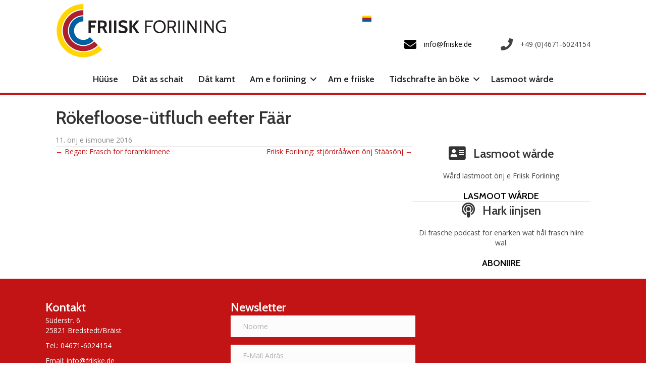

--- FILE ---
content_type: text/html; charset=UTF-8
request_url: https://friiske.de/2016/01/11/roekefloose-uetfluch-eefter-faeaer/
body_size: 12671
content:
<!DOCTYPE html>
<html lang="nf-NF">
<head>
<meta charset="UTF-8" />
<meta name='viewport' content='width=device-width, initial-scale=1.0' />
<meta http-equiv='X-UA-Compatible' content='IE=edge' />
<link rel="profile" href="https://gmpg.org/xfn/11" />
<meta name='robots' content='index, follow, max-image-preview:large, max-snippet:-1, max-video-preview:-1' />

	<!-- This site is optimized with the Yoast SEO plugin v26.7 - https://yoast.com/wordpress/plugins/seo/ -->
	<title>Rökefloose-ütfluch eefter Fäär - Friisk Foriining</title>
	<link rel="canonical" href="https://friiske.de/2016/01/11/roekefloose-uetfluch-eefter-faeaer/" />
	<meta property="og:locale" content="en_US" />
	<meta property="og:type" content="article" />
	<meta property="og:title" content="Rökefloose-ütfluch eefter Fäär - Friisk Foriining" />
	<meta property="og:url" content="https://friiske.de/2016/01/11/roekefloose-uetfluch-eefter-faeaer/" />
	<meta property="og:site_name" content="Friisk Foriining" />
	<meta property="article:published_time" content="2016-01-11T14:30:28+00:00" />
	<meta name="author" content="admin" />
	<meta name="twitter:card" content="summary_large_image" />
	<meta name="twitter:label1" content="Written by" />
	<meta name="twitter:data1" content="admin" />
	<script type="application/ld+json" class="yoast-schema-graph">{"@context":"https://schema.org","@graph":[{"@type":"Article","@id":"https://friiske.de/2016/01/11/roekefloose-uetfluch-eefter-faeaer/#article","isPartOf":{"@id":"https://friiske.de/2016/01/11/roekefloose-uetfluch-eefter-faeaer/"},"author":{"name":"admin","@id":"https://friiske.de/#/schema/person/843e5f0a797a789f2f7a36651631221e"},"headline":"Rökefloose-ütfluch eefter Fäär","datePublished":"2016-01-11T14:30:28+00:00","mainEntityOfPage":{"@id":"https://friiske.de/2016/01/11/roekefloose-uetfluch-eefter-faeaer/"},"wordCount":6,"articleSection":["Forheewen","Kaländer"],"inLanguage":"de-DE"},{"@type":"WebPage","@id":"https://friiske.de/2016/01/11/roekefloose-uetfluch-eefter-faeaer/","url":"https://friiske.de/2016/01/11/roekefloose-uetfluch-eefter-faeaer/","name":"Rökefloose-ütfluch eefter Fäär - Friisk Foriining","isPartOf":{"@id":"https://friiske.de/#website"},"datePublished":"2016-01-11T14:30:28+00:00","author":{"@id":"https://friiske.de/#/schema/person/843e5f0a797a789f2f7a36651631221e"},"breadcrumb":{"@id":"https://friiske.de/2016/01/11/roekefloose-uetfluch-eefter-faeaer/#breadcrumb"},"inLanguage":"de-DE","potentialAction":[{"@type":"ReadAction","target":["https://friiske.de/2016/01/11/roekefloose-uetfluch-eefter-faeaer/"]}]},{"@type":"BreadcrumbList","@id":"https://friiske.de/2016/01/11/roekefloose-uetfluch-eefter-faeaer/#breadcrumb","itemListElement":[{"@type":"ListItem","position":1,"name":"Startseite","item":"https://friiske.de/"},{"@type":"ListItem","position":2,"name":"Rökefloose-ütfluch eefter Fäär"}]},{"@type":"WebSite","@id":"https://friiske.de/#website","url":"https://friiske.de/","name":"Friisk Foriining","description":"Lever dood as Slaav","potentialAction":[{"@type":"SearchAction","target":{"@type":"EntryPoint","urlTemplate":"https://friiske.de/?s={search_term_string}"},"query-input":{"@type":"PropertyValueSpecification","valueRequired":true,"valueName":"search_term_string"}}],"inLanguage":"de-DE"},{"@type":"Person","@id":"https://friiske.de/#/schema/person/843e5f0a797a789f2f7a36651631221e","name":"admin","image":{"@type":"ImageObject","inLanguage":"de-DE","@id":"https://friiske.de/#/schema/person/image/","url":"https://secure.gravatar.com/avatar/a60db0b361a9686d5bd2ba1bea3348f329e05d8d8ed553abf7043c96bcec8963?s=96&r=g","contentUrl":"https://secure.gravatar.com/avatar/a60db0b361a9686d5bd2ba1bea3348f329e05d8d8ed553abf7043c96bcec8963?s=96&r=g","caption":"admin"},"url":"https://friiske.de/author/admin/"}]}</script>
	<!-- / Yoast SEO plugin. -->


<link rel='dns-prefetch' href='//fonts.googleapis.com' />
<link href='https://fonts.gstatic.com' crossorigin rel='preconnect' />
<link rel="alternate" type="application/rss+xml" title="Friisk Foriining &raquo; Feed" href="https://friiske.de/feed/" />
<link rel="alternate" type="application/rss+xml" title="Friisk Foriining &raquo; Kommentar-Feed" href="https://friiske.de/comments/feed/" />
<link rel="alternate" type="text/calendar" title="Friisk Foriining &raquo; iCal Feed" href="https://friiske.de/kalender/?ical=1" />
<link rel="alternate" title="oEmbed (JSON)" type="application/json+oembed" href="https://friiske.de/wp-json/oembed/1.0/embed?url=https%3A%2F%2Ffriiske.de%2F2016%2F01%2F11%2Froekefloose-uetfluch-eefter-faeaer%2F" />
<link rel="alternate" title="oEmbed (XML)" type="text/xml+oembed" href="https://friiske.de/wp-json/oembed/1.0/embed?url=https%3A%2F%2Ffriiske.de%2F2016%2F01%2F11%2Froekefloose-uetfluch-eefter-faeaer%2F&#038;format=xml" />
<link rel="preload" href="https://friiske.de/cvm/wp-content/plugins/bb-plugin/fonts/fontawesome/5.15.4/webfonts/fa-solid-900.woff2" as="font" type="font/woff2" crossorigin="anonymous">
<link rel="preload" href="https://friiske.de/cvm/wp-content/plugins/bb-plugin/fonts/fontawesome/5.15.4/webfonts/fa-regular-400.woff2" as="font" type="font/woff2" crossorigin="anonymous">
<link rel="preload" href="https://friiske.de/cvm/wp-content/plugins/bb-plugin/fonts/fontawesome/5.15.4/webfonts/fa-brands-400.woff2" as="font" type="font/woff2" crossorigin="anonymous">
<style id='wp-img-auto-sizes-contain-inline-css'>
img:is([sizes=auto i],[sizes^="auto," i]){contain-intrinsic-size:3000px 1500px}
/*# sourceURL=wp-img-auto-sizes-contain-inline-css */
</style>
<link rel='stylesheet' id='tribe-events-pro-mini-calendar-block-styles-css' href='https://friiske.de/cvm/wp-content/plugins/events-calendar-pro/build/css/tribe-events-pro-mini-calendar-block.css?ver=7.7.12' media='all' />
<style id='wp-emoji-styles-inline-css'>

	img.wp-smiley, img.emoji {
		display: inline !important;
		border: none !important;
		box-shadow: none !important;
		height: 1em !important;
		width: 1em !important;
		margin: 0 0.07em !important;
		vertical-align: -0.1em !important;
		background: none !important;
		padding: 0 !important;
	}
/*# sourceURL=wp-emoji-styles-inline-css */
</style>
<link rel='stylesheet' id='wp-block-library-css' href='https://friiske.de/cvm/wp-includes/css/dist/block-library/style.min.css?ver=6.9' media='all' />
<link rel='stylesheet' id='wc-blocks-style-css' href='https://friiske.de/cvm/wp-content/plugins/woocommerce/assets/client/blocks/wc-blocks.css?ver=wc-10.4.3' media='all' />
<style id='global-styles-inline-css'>
:root{--wp--preset--aspect-ratio--square: 1;--wp--preset--aspect-ratio--4-3: 4/3;--wp--preset--aspect-ratio--3-4: 3/4;--wp--preset--aspect-ratio--3-2: 3/2;--wp--preset--aspect-ratio--2-3: 2/3;--wp--preset--aspect-ratio--16-9: 16/9;--wp--preset--aspect-ratio--9-16: 9/16;--wp--preset--color--black: #000000;--wp--preset--color--cyan-bluish-gray: #abb8c3;--wp--preset--color--white: #ffffff;--wp--preset--color--pale-pink: #f78da7;--wp--preset--color--vivid-red: #cf2e2e;--wp--preset--color--luminous-vivid-orange: #ff6900;--wp--preset--color--luminous-vivid-amber: #fcb900;--wp--preset--color--light-green-cyan: #7bdcb5;--wp--preset--color--vivid-green-cyan: #00d084;--wp--preset--color--pale-cyan-blue: #8ed1fc;--wp--preset--color--vivid-cyan-blue: #0693e3;--wp--preset--color--vivid-purple: #9b51e0;--wp--preset--color--fl-heading-text: #333333;--wp--preset--color--fl-body-bg: #ffffff;--wp--preset--color--fl-body-text: #424242;--wp--preset--color--fl-accent: #c21415;--wp--preset--color--fl-accent-hover: #9e0e13;--wp--preset--color--fl-topbar-bg: #ffffff;--wp--preset--color--fl-topbar-text: #000000;--wp--preset--color--fl-topbar-link: #428bca;--wp--preset--color--fl-topbar-hover: #428bca;--wp--preset--color--fl-header-bg: #ffffff;--wp--preset--color--fl-header-text: #000000;--wp--preset--color--fl-header-link: #c21415;--wp--preset--color--fl-header-hover: #c21415;--wp--preset--color--fl-nav-bg: #ffffff;--wp--preset--color--fl-nav-link: #c21415;--wp--preset--color--fl-nav-hover: #c21415;--wp--preset--color--fl-content-bg: #ffffff;--wp--preset--color--fl-footer-widgets-bg: #ffffff;--wp--preset--color--fl-footer-widgets-text: #000000;--wp--preset--color--fl-footer-widgets-link: #c21415;--wp--preset--color--fl-footer-widgets-hover: #8e0004;--wp--preset--color--fl-footer-bg: #ffffff;--wp--preset--color--fl-footer-text: #000000;--wp--preset--color--fl-footer-link: #c21415;--wp--preset--color--fl-footer-hover: #89080c;--wp--preset--gradient--vivid-cyan-blue-to-vivid-purple: linear-gradient(135deg,rgb(6,147,227) 0%,rgb(155,81,224) 100%);--wp--preset--gradient--light-green-cyan-to-vivid-green-cyan: linear-gradient(135deg,rgb(122,220,180) 0%,rgb(0,208,130) 100%);--wp--preset--gradient--luminous-vivid-amber-to-luminous-vivid-orange: linear-gradient(135deg,rgb(252,185,0) 0%,rgb(255,105,0) 100%);--wp--preset--gradient--luminous-vivid-orange-to-vivid-red: linear-gradient(135deg,rgb(255,105,0) 0%,rgb(207,46,46) 100%);--wp--preset--gradient--very-light-gray-to-cyan-bluish-gray: linear-gradient(135deg,rgb(238,238,238) 0%,rgb(169,184,195) 100%);--wp--preset--gradient--cool-to-warm-spectrum: linear-gradient(135deg,rgb(74,234,220) 0%,rgb(151,120,209) 20%,rgb(207,42,186) 40%,rgb(238,44,130) 60%,rgb(251,105,98) 80%,rgb(254,248,76) 100%);--wp--preset--gradient--blush-light-purple: linear-gradient(135deg,rgb(255,206,236) 0%,rgb(152,150,240) 100%);--wp--preset--gradient--blush-bordeaux: linear-gradient(135deg,rgb(254,205,165) 0%,rgb(254,45,45) 50%,rgb(107,0,62) 100%);--wp--preset--gradient--luminous-dusk: linear-gradient(135deg,rgb(255,203,112) 0%,rgb(199,81,192) 50%,rgb(65,88,208) 100%);--wp--preset--gradient--pale-ocean: linear-gradient(135deg,rgb(255,245,203) 0%,rgb(182,227,212) 50%,rgb(51,167,181) 100%);--wp--preset--gradient--electric-grass: linear-gradient(135deg,rgb(202,248,128) 0%,rgb(113,206,126) 100%);--wp--preset--gradient--midnight: linear-gradient(135deg,rgb(2,3,129) 0%,rgb(40,116,252) 100%);--wp--preset--font-size--small: 13px;--wp--preset--font-size--medium: 20px;--wp--preset--font-size--large: 36px;--wp--preset--font-size--x-large: 42px;--wp--preset--spacing--20: 0.44rem;--wp--preset--spacing--30: 0.67rem;--wp--preset--spacing--40: 1rem;--wp--preset--spacing--50: 1.5rem;--wp--preset--spacing--60: 2.25rem;--wp--preset--spacing--70: 3.38rem;--wp--preset--spacing--80: 5.06rem;--wp--preset--shadow--natural: 6px 6px 9px rgba(0, 0, 0, 0.2);--wp--preset--shadow--deep: 12px 12px 50px rgba(0, 0, 0, 0.4);--wp--preset--shadow--sharp: 6px 6px 0px rgba(0, 0, 0, 0.2);--wp--preset--shadow--outlined: 6px 6px 0px -3px rgb(255, 255, 255), 6px 6px rgb(0, 0, 0);--wp--preset--shadow--crisp: 6px 6px 0px rgb(0, 0, 0);}:where(.is-layout-flex){gap: 0.5em;}:where(.is-layout-grid){gap: 0.5em;}body .is-layout-flex{display: flex;}.is-layout-flex{flex-wrap: wrap;align-items: center;}.is-layout-flex > :is(*, div){margin: 0;}body .is-layout-grid{display: grid;}.is-layout-grid > :is(*, div){margin: 0;}:where(.wp-block-columns.is-layout-flex){gap: 2em;}:where(.wp-block-columns.is-layout-grid){gap: 2em;}:where(.wp-block-post-template.is-layout-flex){gap: 1.25em;}:where(.wp-block-post-template.is-layout-grid){gap: 1.25em;}.has-black-color{color: var(--wp--preset--color--black) !important;}.has-cyan-bluish-gray-color{color: var(--wp--preset--color--cyan-bluish-gray) !important;}.has-white-color{color: var(--wp--preset--color--white) !important;}.has-pale-pink-color{color: var(--wp--preset--color--pale-pink) !important;}.has-vivid-red-color{color: var(--wp--preset--color--vivid-red) !important;}.has-luminous-vivid-orange-color{color: var(--wp--preset--color--luminous-vivid-orange) !important;}.has-luminous-vivid-amber-color{color: var(--wp--preset--color--luminous-vivid-amber) !important;}.has-light-green-cyan-color{color: var(--wp--preset--color--light-green-cyan) !important;}.has-vivid-green-cyan-color{color: var(--wp--preset--color--vivid-green-cyan) !important;}.has-pale-cyan-blue-color{color: var(--wp--preset--color--pale-cyan-blue) !important;}.has-vivid-cyan-blue-color{color: var(--wp--preset--color--vivid-cyan-blue) !important;}.has-vivid-purple-color{color: var(--wp--preset--color--vivid-purple) !important;}.has-black-background-color{background-color: var(--wp--preset--color--black) !important;}.has-cyan-bluish-gray-background-color{background-color: var(--wp--preset--color--cyan-bluish-gray) !important;}.has-white-background-color{background-color: var(--wp--preset--color--white) !important;}.has-pale-pink-background-color{background-color: var(--wp--preset--color--pale-pink) !important;}.has-vivid-red-background-color{background-color: var(--wp--preset--color--vivid-red) !important;}.has-luminous-vivid-orange-background-color{background-color: var(--wp--preset--color--luminous-vivid-orange) !important;}.has-luminous-vivid-amber-background-color{background-color: var(--wp--preset--color--luminous-vivid-amber) !important;}.has-light-green-cyan-background-color{background-color: var(--wp--preset--color--light-green-cyan) !important;}.has-vivid-green-cyan-background-color{background-color: var(--wp--preset--color--vivid-green-cyan) !important;}.has-pale-cyan-blue-background-color{background-color: var(--wp--preset--color--pale-cyan-blue) !important;}.has-vivid-cyan-blue-background-color{background-color: var(--wp--preset--color--vivid-cyan-blue) !important;}.has-vivid-purple-background-color{background-color: var(--wp--preset--color--vivid-purple) !important;}.has-black-border-color{border-color: var(--wp--preset--color--black) !important;}.has-cyan-bluish-gray-border-color{border-color: var(--wp--preset--color--cyan-bluish-gray) !important;}.has-white-border-color{border-color: var(--wp--preset--color--white) !important;}.has-pale-pink-border-color{border-color: var(--wp--preset--color--pale-pink) !important;}.has-vivid-red-border-color{border-color: var(--wp--preset--color--vivid-red) !important;}.has-luminous-vivid-orange-border-color{border-color: var(--wp--preset--color--luminous-vivid-orange) !important;}.has-luminous-vivid-amber-border-color{border-color: var(--wp--preset--color--luminous-vivid-amber) !important;}.has-light-green-cyan-border-color{border-color: var(--wp--preset--color--light-green-cyan) !important;}.has-vivid-green-cyan-border-color{border-color: var(--wp--preset--color--vivid-green-cyan) !important;}.has-pale-cyan-blue-border-color{border-color: var(--wp--preset--color--pale-cyan-blue) !important;}.has-vivid-cyan-blue-border-color{border-color: var(--wp--preset--color--vivid-cyan-blue) !important;}.has-vivid-purple-border-color{border-color: var(--wp--preset--color--vivid-purple) !important;}.has-vivid-cyan-blue-to-vivid-purple-gradient-background{background: var(--wp--preset--gradient--vivid-cyan-blue-to-vivid-purple) !important;}.has-light-green-cyan-to-vivid-green-cyan-gradient-background{background: var(--wp--preset--gradient--light-green-cyan-to-vivid-green-cyan) !important;}.has-luminous-vivid-amber-to-luminous-vivid-orange-gradient-background{background: var(--wp--preset--gradient--luminous-vivid-amber-to-luminous-vivid-orange) !important;}.has-luminous-vivid-orange-to-vivid-red-gradient-background{background: var(--wp--preset--gradient--luminous-vivid-orange-to-vivid-red) !important;}.has-very-light-gray-to-cyan-bluish-gray-gradient-background{background: var(--wp--preset--gradient--very-light-gray-to-cyan-bluish-gray) !important;}.has-cool-to-warm-spectrum-gradient-background{background: var(--wp--preset--gradient--cool-to-warm-spectrum) !important;}.has-blush-light-purple-gradient-background{background: var(--wp--preset--gradient--blush-light-purple) !important;}.has-blush-bordeaux-gradient-background{background: var(--wp--preset--gradient--blush-bordeaux) !important;}.has-luminous-dusk-gradient-background{background: var(--wp--preset--gradient--luminous-dusk) !important;}.has-pale-ocean-gradient-background{background: var(--wp--preset--gradient--pale-ocean) !important;}.has-electric-grass-gradient-background{background: var(--wp--preset--gradient--electric-grass) !important;}.has-midnight-gradient-background{background: var(--wp--preset--gradient--midnight) !important;}.has-small-font-size{font-size: var(--wp--preset--font-size--small) !important;}.has-medium-font-size{font-size: var(--wp--preset--font-size--medium) !important;}.has-large-font-size{font-size: var(--wp--preset--font-size--large) !important;}.has-x-large-font-size{font-size: var(--wp--preset--font-size--x-large) !important;}
/*# sourceURL=global-styles-inline-css */
</style>

<style id='classic-theme-styles-inline-css'>
/*! This file is auto-generated */
.wp-block-button__link{color:#fff;background-color:#32373c;border-radius:9999px;box-shadow:none;text-decoration:none;padding:calc(.667em + 2px) calc(1.333em + 2px);font-size:1.125em}.wp-block-file__button{background:#32373c;color:#fff;text-decoration:none}
/*# sourceURL=/wp-includes/css/classic-themes.min.css */
</style>
<link rel='stylesheet' id='flint-styles-css' href='https://friiske.de/cvm/wp-content/mu-plugins/flint/public/style.css?cvm=1&#038;ver=6.9' media='all' />
<link rel='stylesheet' id='friiske-styles-css' href='https://friiske.de/cvm/wp-content/plugins/flint-friiske/public/style.css?cvm=1&#038;ver=6.9' media='all' />
<link rel='stylesheet' id='woocommerce-layout-css' href='https://friiske.de/cvm/wp-content/plugins/woocommerce/assets/css/woocommerce-layout.css?ver=10.4.3' media='all' />
<link rel='stylesheet' id='woocommerce-smallscreen-css' href='https://friiske.de/cvm/wp-content/plugins/woocommerce/assets/css/woocommerce-smallscreen.css?ver=10.4.3' media='only screen and (max-width: 767px)' />
<link rel='stylesheet' id='woocommerce-general-css' href='https://friiske.de/cvm/wp-content/plugins/woocommerce/assets/css/woocommerce.css?ver=10.4.3' media='all' />
<style id='woocommerce-inline-inline-css'>
.woocommerce form .form-row .required { visibility: visible; }
/*# sourceURL=woocommerce-inline-inline-css */
</style>
<link rel='stylesheet' id='font-awesome-5-css' href='https://friiske.de/cvm/wp-content/plugins/bb-plugin/fonts/fontawesome/5.15.4/css/all.min.css?ver=2.10.0.5' media='all' />
<link rel='stylesheet' id='fl-builder-layout-bundle-77285268c5f5e33ce154355a4b9d32dc-css' href='https://friiske.de/cvm/wp-content/uploads/bb-plugin/cache/77285268c5f5e33ce154355a4b9d32dc-layout-bundle.css?ver=2.10.0.5-1.5.2.1' media='all' />
<link rel='stylesheet' id='jquery-magnificpopup-css' href='https://friiske.de/cvm/wp-content/plugins/bb-plugin/css/jquery.magnificpopup.css?ver=2.10.0.5' media='all' />
<link rel='stylesheet' id='base-css' href='https://friiske.de/cvm/wp-content/themes/bb-theme/css/base.min.css?ver=1.7.19.1' media='all' />
<link rel='stylesheet' id='fl-automator-skin-css' href='https://friiske.de/cvm/wp-content/uploads/bb-theme/skin-693775883dd74.css?ver=1.7.19.1' media='all' />
<link rel='stylesheet' id='friiske_theme-css' href='https://friiske.de/cvm/wp-content/themes/bb-friiske/style.css?ver=6.9' media='all' />
<link rel='stylesheet' id='fl-builder-google-fonts-9b55f9f7101a9e5f172762ce50745dc4-css' href='//fonts.googleapis.com/css?family=Open+Sans%3A300%2C400%2C700%7CCabin%3A600%2C400&#038;ver=6.9' media='all' />
<script src="https://friiske.de/cvm/wp-includes/js/jquery/jquery.min.js?ver=3.7.1" id="jquery-core-js"></script>
<script src="https://friiske.de/cvm/wp-includes/js/jquery/jquery-migrate.min.js?ver=3.4.1" id="jquery-migrate-js"></script>
<script src="https://friiske.de/cvm/wp-content/mu-plugins/flint/public/scripts.js?cvm=1&amp;ver=6.9" id="flint-scripts-js"></script>
<script src="https://friiske.de/cvm/wp-content/plugins/flint-friiske/public/scripts.js?cvm=1&amp;ver=6.9" id="friiske-scripts-js"></script>
<script src="https://friiske.de/cvm/wp-content/plugins/woocommerce/assets/js/jquery-blockui/jquery.blockUI.min.js?ver=2.7.0-wc.10.4.3" id="wc-jquery-blockui-js" defer data-wp-strategy="defer"></script>
<script id="wc-add-to-cart-js-extra">
var wc_add_to_cart_params = {"ajax_url":"/cvm/wp-admin/admin-ajax.php","wc_ajax_url":"/?wc-ajax=%%endpoint%%","i18n_view_cart":"Inkuupswoin wise","cart_url":"https://friiske.de/inkuupswoin/","is_cart":"","cart_redirect_after_add":"no"};
//# sourceURL=wc-add-to-cart-js-extra
</script>
<script src="https://friiske.de/cvm/wp-content/plugins/woocommerce/assets/js/frontend/add-to-cart.min.js?ver=10.4.3" id="wc-add-to-cart-js" defer data-wp-strategy="defer"></script>
<script src="https://friiske.de/cvm/wp-content/plugins/woocommerce/assets/js/js-cookie/js.cookie.min.js?ver=2.1.4-wc.10.4.3" id="wc-js-cookie-js" defer data-wp-strategy="defer"></script>
<script id="woocommerce-js-extra">
var woocommerce_params = {"ajax_url":"/cvm/wp-admin/admin-ajax.php","wc_ajax_url":"/?wc-ajax=%%endpoint%%","i18n_password_show":"Show password","i18n_password_hide":"Hide password"};
//# sourceURL=woocommerce-js-extra
</script>
<script src="https://friiske.de/cvm/wp-content/plugins/woocommerce/assets/js/frontend/woocommerce.min.js?ver=10.4.3" id="woocommerce-js" defer data-wp-strategy="defer"></script>
<link rel="https://api.w.org/" href="https://friiske.de/wp-json/" /><link rel="alternate" title="JSON" type="application/json" href="https://friiske.de/wp-json/wp/v2/posts/3497" /><link rel="EditURI" type="application/rsd+xml" title="RSD" href="https://friiske.de/cvm/xmlrpc.php?rsd" />
<meta name="generator" content="WordPress 6.9" />
<meta name="generator" content="WooCommerce 10.4.3" />
<link rel='shortlink' href='https://friiske.de/?p=3497' />
<meta name="generator" content="WPML ver:4.8.6 stt:12,1,4,3;" />
<meta name="tec-api-version" content="v1"><meta name="tec-api-origin" content="https://friiske.de"><link rel="alternate" href="https://friiske.de/wp-json/tribe/events/v1/" />	<noscript><style>.woocommerce-product-gallery{ opacity: 1 !important; }</style></noscript>
			<style id="wp-custom-css">
			.woocommerce-page a.button.alt {
	color: #fff !important;
}		</style>
		<link rel='stylesheet' id='wpml-legacy-horizontal-list-0-css' href='https://friiske.de/cvm/wp-content/plugins/sitepress-multilingual-cms/templates/language-switchers/legacy-list-horizontal/style.min.css?ver=1' media='all' />
</head>
<body class="wp-singular post-template-default single single-post postid-3497 single-format-standard wp-theme-bb-theme wp-child-theme-bb-friiske theme-bb-theme fl-builder-2-10-0-5 fl-themer-1-5-2-1 fl-theme-1-7-19-1 fl-no-js woocommerce-no-js tribe-no-js page-template-friiske-2019 fl-theme-builder-singular fl-theme-builder-singular-std-artikel fl-theme-builder-header fl-theme-builder-header-header fl-theme-builder-footer fl-theme-builder-footer-footer fl-framework-base fl-preset-default fl-full-width fl-has-sidebar fl-search-active fl-submenu-indicator" itemscope="itemscope" itemtype="https://schema.org/WebPage">
<a aria-label="Skip to content" class="fl-screen-reader-text" href="#fl-main-content">Skip to content</a><div class="fl-page">
	<header class="fl-builder-content fl-builder-content-4102 fl-builder-global-templates-locked" data-post-id="4102" data-type="header" data-sticky="1" data-sticky-on="" data-sticky-breakpoint="medium" data-shrink="1" data-overlay="0" data-overlay-bg="transparent" data-shrink-image-height="50px" role="banner" itemscope="itemscope" itemtype="http://schema.org/WPHeader"><div class="fl-row fl-row-fixed-width fl-row-bg-color fl-node-5c1aaf260be83 fl-row-default-height fl-row-align-center fl-visible-desktop fl-visible-large fl-visible-medium" data-node="5c1aaf260be83">
	<div class="fl-row-content-wrap">
						<div class="fl-row-content fl-row-fixed-width fl-node-content">
		
<div class="fl-col-group fl-node-5c1aaf260be87 fl-col-group-equal-height fl-col-group-align-center fl-col-group-custom-width" data-node="5c1aaf260be87">
			<div class="fl-col fl-node-5c1aaf260be88 fl-col-bg-color fl-col-small-custom-width" data-node="5c1aaf260be88">
	<div class="fl-col-content fl-node-content"><div class="fl-module fl-module-photo fl-node-5c1aaf744a915" data-node="5c1aaf744a915">
	<div class="fl-module-content fl-node-content">
		<div role="figure" class="fl-photo fl-photo-align-left" itemscope itemtype="https://schema.org/ImageObject">
	<div class="fl-photo-content fl-photo-img-png">
				<a href="https://friiske.de" target="_self" itemprop="url">
				<img loading="lazy" decoding="async" class="fl-photo-img wp-image-4127 size-full" src="https://friiske.de/cvm/wp-content/uploads/2019/01/weblogo.png" alt="weblogo" height="120" width="340" title="weblogo"  data-no-lazy="1" itemprop="image" srcset="https://friiske.de/cvm/wp-content/uploads/2019/01/weblogo.png 340w, https://friiske.de/cvm/wp-content/uploads/2019/01/weblogo-300x106.png 300w" sizes="auto, (max-width: 340px) 100vw, 340px" />
				</a>
					</div>
	</div>
	</div>
</div>
</div>
</div>
			<div class="fl-col fl-node-5c1aaf260be89 fl-col-bg-color fl-col-small fl-col-small-custom-width fl-col-has-cols" data-node="5c1aaf260be89">
	<div class="fl-col-content fl-node-content">
<div class="fl-col-group fl-node-5ccb4ff702f5a fl-col-group-nested" data-node="5ccb4ff702f5a">
			<div class="fl-col fl-node-5ccb4ff703015 fl-col-bg-color" data-node="5ccb4ff703015">
	<div class="fl-col-content fl-node-content"><div class="fl-module fl-module-rich-text fl-node-5ccb5110a2290" data-node="5ccb5110a2290">
	<div class="fl-module-content fl-node-content">
		<div class="fl-rich-text">
	<p>
<div class="wpml-ls-statics-shortcode_actions wpml-ls wpml-ls-legacy-list-horizontal">
	<ul role="menu"><li class="wpml-ls-slot-shortcode_actions wpml-ls-item wpml-ls-item-fr wpml-ls-current-language wpml-ls-first-item wpml-ls-last-item wpml-ls-item-legacy-list-horizontal" role="none">
				<a href="https://friiske.de/2016/01/11/roekefloose-uetfluch-eefter-faeaer/" class="wpml-ls-link" role="menuitem" >
                                                        <img decoding="async"
            class="wpml-ls-flag"
            src="https://friiske.de/cvm/wp-content/uploads/flags/nf.png"
            alt="Frasch"
            width=18
            height=12
    /></a>
			</li></ul>
</div>
</p>
</div>
	</div>
</div>
</div>
</div>
	</div>

<div class="fl-col-group fl-node-5ccb4ea0d13ec fl-col-group-nested" data-node="5ccb4ea0d13ec">
			<div class="fl-col fl-node-5ccb4ea0d14b9 fl-col-bg-color fl-col-small" data-node="5ccb4ea0d14b9">
	<div class="fl-col-content fl-node-content"><div class="fl-module fl-module-icon fl-node-5ccb4e443c37c" data-node="5ccb4e443c37c">
	<div class="fl-module-content fl-node-content">
		<div class="fl-icon-wrap">
	<span class="fl-icon">
								<a href="mailto:info@friiske.de" target="_self"  tabindex="-1" aria-hidden="true" aria-labelledby="fl-icon-text-5ccb4e443c37c">
							<i class="fas fa-envelope" aria-hidden="true"></i>
						</a>
			</span>
			<div id="fl-icon-text-5ccb4e443c37c" class="fl-icon-text">
						<a href="mailto:info@friiske.de" target="_self"  class="fl-icon-text-link fl-icon-text-wrap">
						<p>info@friiske.de</p>						</a>
					</div>
	</div>
	</div>
</div>
</div>
</div>
			<div class="fl-col fl-node-5ccb4ea0d14bd fl-col-bg-color" data-node="5ccb4ea0d14bd">
	<div class="fl-col-content fl-node-content"><div class="fl-module fl-module-icon fl-node-5ccb4ed6bf833" data-node="5ccb4ed6bf833">
	<div class="fl-module-content fl-node-content">
		<div class="fl-icon-wrap">
	<span class="fl-icon">
				<i class="fas fa-phone" aria-hidden="true"></i>
					</span>
			<div id="fl-icon-text-5ccb4ed6bf833" class="fl-icon-text fl-icon-text-wrap">
						<p>+49 (0)4671-6024154</p>					</div>
	</div>
	</div>
</div>
</div>
</div>
	</div>
</div>
</div>
	</div>
		</div>
	</div>
</div>
<div class="fl-row fl-row-fixed-width fl-row-bg-none fl-node-5d8c9b8e4c5d8 fl-row-default-height fl-row-align-center fl-visible-mobile" data-node="5d8c9b8e4c5d8">
	<div class="fl-row-content-wrap">
						<div class="fl-row-content fl-row-fixed-width fl-node-content">
		
<div class="fl-col-group fl-node-5d8c9b8e52e96" data-node="5d8c9b8e52e96">
			<div class="fl-col fl-node-5d8c9b8e53010 fl-col-bg-color" data-node="5d8c9b8e53010">
	<div class="fl-col-content fl-node-content"><div class="fl-module fl-module-photo fl-node-5d8c9bb9791f6" data-node="5d8c9bb9791f6">
	<div class="fl-module-content fl-node-content">
		<div role="figure" class="fl-photo fl-photo-align-left" itemscope itemtype="https://schema.org/ImageObject">
	<div class="fl-photo-content fl-photo-img-png">
				<a href="https://friiske.de" target="_self" itemprop="url">
				<img loading="lazy" decoding="async" class="fl-photo-img wp-image-4127 size-full" src="https://friiske.de/cvm/wp-content/uploads/2019/01/weblogo.png" alt="weblogo" height="120" width="340" title="weblogo"  data-no-lazy="1" itemprop="image" srcset="https://friiske.de/cvm/wp-content/uploads/2019/01/weblogo.png 340w, https://friiske.de/cvm/wp-content/uploads/2019/01/weblogo-300x106.png 300w" sizes="auto, (max-width: 340px) 100vw, 340px" />
				</a>
					</div>
	</div>
	</div>
</div>
<div class="fl-module fl-module-rich-text fl-node-5d8c9bcd42fbb" data-node="5d8c9bcd42fbb">
	<div class="fl-module-content fl-node-content">
		<div class="fl-rich-text">
	<p>
<div class="wpml-ls-statics-shortcode_actions wpml-ls wpml-ls-legacy-list-horizontal">
	<ul role="menu"><li class="wpml-ls-slot-shortcode_actions wpml-ls-item wpml-ls-item-fr wpml-ls-current-language wpml-ls-first-item wpml-ls-last-item wpml-ls-item-legacy-list-horizontal" role="none">
				<a href="https://friiske.de/2016/01/11/roekefloose-uetfluch-eefter-faeaer/" class="wpml-ls-link" role="menuitem" >
                                                        <img decoding="async"
            class="wpml-ls-flag"
            src="https://friiske.de/cvm/wp-content/uploads/flags/nf.png"
            alt="Frasch"
            width=18
            height=12
    /></a>
			</li></ul>
</div>
</p>
</div>
	</div>
</div>
<div class="fl-module fl-module-icon fl-node-5d8c9bdb28cb6" data-node="5d8c9bdb28cb6">
	<div class="fl-module-content fl-node-content">
		<div class="fl-icon-wrap">
	<span class="fl-icon">
								<a href="mailto:info@friiske.de" target="_self"  tabindex="-1" aria-hidden="true" aria-labelledby="fl-icon-text-5d8c9bdb28cb6">
							<i class="fas fa-envelope" aria-hidden="true"></i>
						</a>
			</span>
			<div id="fl-icon-text-5d8c9bdb28cb6" class="fl-icon-text">
						<a href="mailto:info@friiske.de" target="_self"  class="fl-icon-text-link fl-icon-text-wrap">
						<p>info@friiske.de</p>						</a>
					</div>
	</div>
	</div>
</div>
<div class="fl-module fl-module-icon fl-node-5d8c9be4976fd" data-node="5d8c9be4976fd">
	<div class="fl-module-content fl-node-content">
		<div class="fl-icon-wrap">
	<span class="fl-icon">
				<i class="fas fa-phone" aria-hidden="true"></i>
					</span>
			<div id="fl-icon-text-5d8c9be4976fd" class="fl-icon-text fl-icon-text-wrap">
						<p>+49 (0)4671-6024154</p>					</div>
	</div>
	</div>
</div>
</div>
</div>
	</div>
		</div>
	</div>
</div>
<div class="fl-row fl-row-full-width fl-row-bg-color fl-node-5c1aafc23a217 fl-row-default-height fl-row-align-center" data-node="5c1aafc23a217">
	<div class="fl-row-content-wrap">
						<div class="fl-row-content fl-row-full-width fl-node-content">
		
<div class="fl-col-group fl-node-5c1aafc23d855" data-node="5c1aafc23d855">
			<div class="fl-col fl-node-5c1aafc23d8c3 fl-col-bg-color" data-node="5c1aafc23d8c3">
	<div class="fl-col-content fl-node-content"><div id="friiske_hamburger" class="fl-module fl-module-menu fl-node-5c1aaf260be8b" data-node="5c1aaf260be8b">
	<div class="fl-module-content fl-node-content">
		<div class="fl-menu fl-menu-responsive-toggle-mobile">
	<button class="fl-menu-mobile-toggle hamburger fl-content-ui-button" aria-haspopup="menu" aria-label="Menü"><span class="fl-menu-icon svg-container"><svg version="1.1" class="hamburger-menu" xmlns="http://www.w3.org/2000/svg" xmlns:xlink="http://www.w3.org/1999/xlink" viewBox="0 0 512 512">
<rect class="fl-hamburger-menu-top" width="512" height="102"/>
<rect class="fl-hamburger-menu-middle" y="205" width="512" height="102"/>
<rect class="fl-hamburger-menu-bottom" y="410" width="512" height="102"/>
</svg>
</span></button>	<div class="fl-clear"></div>
	<nav role="navigation" aria-label="Menü" itemscope="itemscope" itemtype="https://schema.org/SiteNavigationElement"><ul id="menu-hauptmenue" class="menu fl-menu-horizontal fl-toggle-arrows"><li id="menu-item-4129" class="menu-item menu-item-type-post_type menu-item-object-page menu-item-home"><a role="menuitem" href="https://friiske.de/">Hüüse</a></li><li id="menu-item-4170" class="menu-item menu-item-type-post_type menu-item-object-page"><a role="menuitem" href="https://friiske.de/dat-as-schait/">Dåt as schait</a></li><li id="menu-item-4238" class="menu-item menu-item-type-post_type menu-item-object-page"><a role="menuitem" href="https://friiske.de/dat-kamt/">Dåt kamt</a></li><li id="menu-item-4168" class="menu-item menu-item-type-post_type menu-item-object-page menu-item-has-children fl-has-submenu"><div class="fl-has-submenu-container"><a role="menuitem" href="https://friiske.de/am-e-foriining/">Am e foriining</a><span role="button" tabindex="0" role="menuitem" aria-label="Am e foriining submenu toggle" aria-haspopup="menu" aria-expanded="false" aria-controls="sub-menu-4168" class="fl-menu-toggle fl-content-ui-button"></span></div><ul id="sub-menu-4168" class="sub-menu" role="menu">	<li id="menu-item-4320" class="menu-item menu-item-type-post_type menu-item-object-page"><a role="menuitem" href="https://friiske.de/am-e-foriining/politische-muule/">Politische müüle</a></li>	<li id="menu-item-4321" class="menu-item menu-item-type-post_type menu-item-object-page"><a role="menuitem" href="https://friiske.de/am-e-foriining/perspektiiwe/">Perspektiiwe</a></li>	<li id="menu-item-4322" class="menu-item menu-item-type-post_type menu-item-object-page"><a role="menuitem" href="https://friiske.de/am-e-foriining/stjor/">Stjör</a></li>	<li id="menu-item-4323" class="menu-item menu-item-type-post_type menu-item-object-page"><a role="menuitem" href="https://friiske.de/am-e-foriining/for-e-jooged/">For e jööged</a></li>	<li id="menu-item-4324" class="menu-item menu-item-type-post_type menu-item-object-page"><a role="menuitem" href="https://friiske.de/am-e-foriining/uus-aalereklub/">Üüsen ålereklub</a></li>	<li id="menu-item-4326" class="menu-item menu-item-type-post_type menu-item-object-page"><a role="menuitem" href="https://friiske.de/am-e-foriining/dokumante/">Statuute</a></li></ul></li><li id="menu-item-4167" class="menu-item menu-item-type-post_type menu-item-object-page"><a role="menuitem" href="https://friiske.de/am-e-friiske/">Am e friiske</a></li><li id="menu-item-4912" class="menu-item menu-item-type-custom menu-item-object-custom menu-item-has-children fl-has-submenu"><div class="fl-has-submenu-container"><a role="menuitem" href="#">Tidschrafte än böke</a><span role="button" tabindex="0" role="menuitem" aria-label="Tidschrafte än böke submenu toggle" aria-haspopup="menu" aria-expanded="false" aria-controls="sub-menu-4912" class="fl-menu-toggle fl-content-ui-button"></span></div><ul id="sub-menu-4912" class="sub-menu" role="menu">	<li id="menu-item-6305" class="menu-item menu-item-type-taxonomy menu-item-object-downloadcat"><a role="menuitem" href="https://friiske.de/downloadcat/friisk-tising/">Friisk Tising</a></li>	<li id="menu-item-4921" class="menu-item menu-item-type-taxonomy menu-item-object-downloadcat"><a role="menuitem" href="https://friiske.de/downloadcat/taale/">Tääle</a></li>	<li id="menu-item-4936" class="menu-item menu-item-type-taxonomy menu-item-object-downloadcat"><a role="menuitem" href="https://friiske.de/downloadcat/unnerruchtsmateriool/">Unnerruchtsmateriool</a></li>	<li id="menu-item-8049" class="menu-item menu-item-type-taxonomy menu-item-object-downloadcat"><a role="menuitem" href="https://friiske.de/downloadcat/carstenboysen/">Carsten Boysen jööged än famiili</a></li>	<li id="menu-item-4166" class="menu-item menu-item-type-post_type menu-item-object-page"><a role="menuitem" href="https://friiske.de/webshop/">Webshop</a></li>	<li id="menu-item-4332" class="menu-item menu-item-type-post_type menu-item-object-page"><a role="menuitem" href="https://friiske.de/inkuupswoin/">Inkuupswoin</a></li></ul></li><li id="menu-item-4165" class="menu-item menu-item-type-post_type menu-item-object-page"><a role="menuitem" href="https://friiske.de/lasmoot-warde/">Lasmoot wårde</a></li></ul></nav></div>
	</div>
</div>
</div>
</div>
	</div>
		</div>
	</div>
</div>
</header>	<div id="fl-main-content" class="fl-page-content" itemprop="mainContentOfPage" role="main">

		<div class="fl-builder-content fl-builder-content-5661 fl-builder-global-templates-locked" data-post-id="5661"><div class="fl-row fl-row-fixed-width fl-row-bg-none fl-node-5d8caaf523282 fl-row-default-height fl-row-align-center" data-node="5d8caaf523282">
	<div class="fl-row-content-wrap">
						<div class="fl-row-content fl-row-fixed-width fl-node-content">
		
<div class="fl-col-group fl-node-5d8cab83a949c" data-node="5d8cab83a949c">
			<div class="fl-col fl-node-5d8cab83a9562 fl-col-bg-color" data-node="5d8cab83a9562">
	<div class="fl-col-content fl-node-content"><div class="fl-module fl-module-heading fl-node-5d8caad2de490" data-node="5d8caad2de490">
	<div class="fl-module-content fl-node-content">
		<h1 class="fl-heading">
		<span class="fl-heading-text">Rökefloose-ütfluch eefter Fäär</span>
	</h1>
	</div>
</div>
<div class="fl-module fl-module-fl-post-info fl-node-5d8caad2de492" data-node="5d8caad2de492">
	<div class="fl-module-content fl-node-content">
		<span class="fl-post-info-date">11. önj e ismoune 2016</span>	</div>
</div>
</div>
</div>
	</div>

<div class="fl-col-group fl-node-5d8caaf526592" data-node="5d8caaf526592">
			<div class="fl-col fl-node-5d8caaf526673 fl-col-bg-color" data-node="5d8caaf526673">
	<div class="fl-col-content fl-node-content"><div class="fl-module fl-module-photo fl-node-5d8cac0be0fd7" data-node="5d8cac0be0fd7">
	<div class="fl-module-content fl-node-content">
		<div role="figure" class="fl-photo fl-photo-align-center" itemscope itemtype="https://schema.org/ImageObject">
	<div class="fl-photo-content fl-photo-img-png">
				<img decoding="async" class="fl-photo-img" src="https://friiske.de/cvm/wp-content/plugins/bb-plugin/img/pixel.png" alt=""  itemprop="image" />
					</div>
	</div>
	</div>
</div>
<div class="fl-module fl-module-fl-post-content fl-node-5d8caad2de48f" data-node="5d8caad2de48f">
	<div class="fl-module-content fl-node-content">
			</div>
</div>
<div class="fl-module fl-module-separator fl-node-5d8caad2de493" data-node="5d8caad2de493">
	<div class="fl-module-content fl-node-content">
		<div class="fl-separator"></div>
	</div>
</div>
<div class="fl-module fl-module-fl-post-navigation fl-node-5d8caad2de496" data-node="5d8caad2de496">
	<div class="fl-module-content fl-node-content">
		
	<nav class="navigation post-navigation" aria-label="Posts">
		<h2 class="screen-reader-text">Posts navigation</h2>
		<div class="nav-links"><div class="nav-previous"><a href="https://friiske.de/2016/01/09/began-frasch-for-foramkiimene/" rel="prev">&larr; Began: Frasch for foramkiimene</a></div><div class="nav-next"><a href="https://friiske.de/2016/01/12/friisk-foriining-stjoerdraawen-oenj-staeaesoenj-6/" rel="next">Friisk Foriining: stjördrååwen önj Stääsönj &rarr;</a></div></div>
	</nav>	</div>
</div>
</div>
</div>
			<div class="fl-col fl-node-5d8caaf526679 fl-col-bg-color fl-col-small" data-node="5d8caaf526679">
	<div class="fl-col-content fl-node-content"><div class="fl-module fl-module-callout fl-node-5d8cabb6e871b" data-node="5d8cabb6e871b">
	<div class="fl-module-content fl-node-content">
		<div class="fl-callout fl-callout-has-icon fl-callout-icon-left-title">
		<div class="fl-callout-content">
		<h3 class="fl-callout-title"><a href="https://friiske.de/cvm/lasmoot-warde/"  target="_self"  class="fl-callout-title-link fl-callout-title-text">	<span class="fl-icon">
				<i class="fas fa-address-card" aria-hidden="true"></i>
					</span>
	<span>Lasmoot wårde</span></a></h3><div class="fl-callout-text-wrap"><div class="fl-callout-text"><p>Wård lastmoot önj e Friisk Foriining</p>
</div><div class="fl-callout-button"><div  class="fl-button-wrap fl-button-width-auto">
			<a href="https://friiske.de/cvm/lasmoot-warde/"  target="_self"  class="fl-button" >
							<span class="fl-button-text">Lasmoot wårde</span>
					</a>
	</div>
</div></div>	</div>
	</div>
	</div>
</div>
<div class="fl-module fl-module-separator fl-node-5d8cabcebb313" data-node="5d8cabcebb313">
	<div class="fl-module-content fl-node-content">
		<div class="fl-separator"></div>
	</div>
</div>
<div class="fl-module fl-module-callout fl-node-5d8cabc0a0f46" data-node="5d8cabc0a0f46">
	<div class="fl-module-content fl-node-content">
		<div class="fl-callout fl-callout-has-icon fl-callout-icon-left-title">
		<div class="fl-callout-content">
		<h3 class="fl-callout-title"><a href="https://harkiinjsen.buzzsprout.com"  target="_blank"  rel="noopener"  class="fl-callout-title-link fl-callout-title-text">	<span class="fl-icon">
				<i class="fas fa-podcast" aria-hidden="true"></i>
					</span>
	<span>Hark iinjsen</span></a></h3><div class="fl-callout-text-wrap"><div class="fl-callout-text"><p>Di frasche podcast for enarken wat hål frasch hiire wal.</p>
</div><div class="fl-callout-button"><div  class="fl-button-wrap fl-button-width-auto">
			<a href="https://harkiinjsen.buzzsprout.com"  target="_blank" rel="noopener"   class="fl-button"  rel="noopener" >
							<span class="fl-button-text">Aboniire</span>
					</a>
	</div>
</div></div>	</div>
	</div>
	</div>
</div>
</div>
</div>
	</div>
		</div>
	</div>
</div>
</div>
	</div><!-- .fl-page-content -->
	<footer class="fl-builder-content fl-builder-content-4126 fl-builder-global-templates-locked" data-post-id="4126" data-type="footer" itemscope="itemscope" itemtype="http://schema.org/WPFooter"><div class="fl-row fl-row-full-width fl-row-bg-color fl-node-5c1ac0f6ba02f fl-row-default-height fl-row-align-center" data-node="5c1ac0f6ba02f">
	<div class="fl-row-content-wrap">
						<div class="fl-row-content fl-row-fixed-width fl-node-content">
		
<div class="fl-col-group fl-node-5c1ac0f6ba030" data-node="5c1ac0f6ba030">
			<div class="fl-col fl-node-5c1ac0f6ba033 fl-col-bg-color fl-col-small" data-node="5c1ac0f6ba033">
	<div class="fl-col-content fl-node-content"><div class="fl-module fl-module-heading fl-node-5c1ac0f6ba03e" data-node="5c1ac0f6ba03e">
	<div class="fl-module-content fl-node-content">
		<h3 class="fl-heading">
		<span class="fl-heading-text">Kontakt</span>
	</h3>
	</div>
</div>
<div class="fl-module fl-module-rich-text fl-node-5c1ac1a99905c" data-node="5c1ac1a99905c">
	<div class="fl-module-content fl-node-content">
		<div class="fl-rich-text">
	<p>Süderstr. 6<br />
25821 Bredstedt/Bräist</p>
<p>Tel.: 04671-6024154</p>
<p>Email: <a href="https://friiske.de/cvm/ailto:info@friiske.de">info@friiske.de</a></p>
<p><a href="https://friiske.de/cvm/dooteschool/">Dooteschööl</a> | <a href="https://friiske.de/cvm/impraesum/">Impräsum</a> | <a href="https://friiske.de/agb/">AGB's</a></p>
</div>
	</div>
</div>
<div class="fl-module fl-module-icon fl-node-5c1ac22a0a779" data-node="5c1ac22a0a779">
	<div class="fl-module-content fl-node-content">
		<div class="fl-icon-wrap">
	<span class="fl-icon">
								<a href="https://www.facebook.com/FriiskForiining/" target="_blank"  tabindex="-1" aria-hidden="true" aria-labelledby="fl-icon-text-5c1ac22a0a779" rel="noopener" >
							<i class="fab fa-facebook-f" aria-hidden="true"></i>
						</a>
			</span>
			<div id="fl-icon-text-5c1ac22a0a779" class="fl-icon-text">
						<a href="https://www.facebook.com/FriiskForiining/" target="_blank"  class="fl-icon-text-link fl-icon-text-wrap" rel="noopener" >
						<p>Facebook</p>						</a>
					</div>
	</div>
	</div>
</div>
</div>
</div>
			<div class="fl-col fl-node-5c1ac0f6ba032 fl-col-bg-color fl-col-small" data-node="5c1ac0f6ba032">
	<div class="fl-col-content fl-node-content"><div class="fl-module fl-module-heading fl-node-5c1ac0f6ba03f" data-node="5c1ac0f6ba03f">
	<div class="fl-module-content fl-node-content">
		<h3 class="fl-heading">
		<span class="fl-heading-text">Newsletter</span>
	</h3>
	</div>
</div>
<div class="fl-module fl-module-subscribe-form fl-node-5c3dcd6c60f82" data-node="5c3dcd6c60f82">
	<div class="fl-module-content fl-node-content">
		<div role="form" class="fl-subscribe-form fl-subscribe-form-stacked fl-subscribe-form-name-show fl-form fl-clearfix" >
<input type="hidden" id="fl-subscribe-form-nonce" name="fl-subscribe-form-nonce" value="6c056d9849" /><input type="hidden" name="_wp_http_referer" value="/2016/01/11/roekefloose-uetfluch-eefter-faeaer/" />		<div class="fl-form-field">
		<label for="fl-subscribe-form-name-5c3dcd6c60f82" class="hidden">Noome</label>
		<input type="text" id="fl-subscribe-form-name-5c3dcd6c60f82" placeholder="Noome" aria-label="Noome" aria-describedby="name-error-5c3dcd6c60f82" name="fl-subscribe-form-name" class="fl-subscribe-form-name" required />
		<div id="name-error-5c3dcd6c60f82" class="fl-form-error-message" role="alert">Please enter your name.</div>
	</div>
	
	<div class="fl-form-field">
		<label for="fl-subscribe-form-email-5c3dcd6c60f82" class="hidden">E-Mail Adräs</label>
		<input type="email" id="fl-subscribe-form-email-5c3dcd6c60f82" placeholder="E-Mail Adräs" aria-label="E-Mail Adräs" aria-describedby="email-error-5c3dcd6c60f82" name="fl-subscribe-form-email" class="fl-subscribe-form-email" required />
		<div id="email-error-5c3dcd6c60f82" class="fl-form-error-message" role="alert">Please enter a valid email address.</div>
	</div>

	
			
			
	<div class="fl-form-button" data-wait-text="Please Wait...">
	<div  class="fl-button-wrap fl-button-width-full fl-button-left">
			<a role="button" tabindex="0"     class="fl-button" >
							<span class="fl-button-text">Önjmalde</span>
					</a role=&quot;button&quot; tabindex=&quot;0&quot;>
	</div>
	</div>

	
	<div class="fl-form-success-message" role="alert"><p>Foole tunk for din önjmalding! Kiik önj dan E-Mail pustkasten for mör informatsjoone.</p></div>

	<div class="fl-form-error-message" role="alert">Something went wrong. Please check your entries and try again.</div>

</div role=&quot;form&quot;>
	</div>
</div>
</div>
</div>
			<div class="fl-col fl-node-5c8bcb12b32a0 fl-col-bg-color fl-col-small" data-node="5c8bcb12b32a0">
	<div class="fl-col-content fl-node-content"><div class="fl-module fl-module-widget fl-node-5c8bcb1e61ae8" data-node="5c8bcb1e61ae8">
	<div class="fl-module-content fl-node-content">
		<div class="fl-widget">
<div class="widget woocommerce widget_shopping_cart"><h2 class="widgettitle">Inkuupswoin</h2><div class="hide_cart_widget_if_empty"><div class="widget_shopping_cart_content"></div></div></div></div>
	</div>
</div>
</div>
</div>
	</div>
		</div>
	</div>
</div>
<div class="fl-row fl-row-full-width fl-row-bg-color fl-node-5c1ac0f6ba027 fl-row-default-height fl-row-align-center" data-node="5c1ac0f6ba027">
	<div class="fl-row-content-wrap">
						<div class="fl-row-content fl-row-fixed-width fl-node-content">
		
<div class="fl-col-group fl-node-5c1ac0f6ba02c" data-node="5c1ac0f6ba02c">
			<div class="fl-col fl-node-5c1ac0f6ba02d fl-col-bg-color" data-node="5c1ac0f6ba02d">
	<div class="fl-col-content fl-node-content"><div class="fl-module fl-module-rich-text fl-node-5c1ac0f6ba02e" data-node="5c1ac0f6ba02e">
	<div class="fl-module-content fl-node-content">
		<div class="fl-rich-text">
	<p style="text-align: center;">© Friisk Foriining - <a href='https://friiske.de/cvm/impraesum/'>Impräsum</a> - <a href='https://friiske.de/cvm/dooteschool/'>Dooteschööl</a> | Web Setup by <a href='https://poppmedia.dk' target='_blank'>poppmedia</a></p>
</div>
	</div>
</div>
</div>
</div>
	</div>
		</div>
	</div>
</div>
</footer>	</div><!-- .fl-page -->
<script type="speculationrules">
{"prefetch":[{"source":"document","where":{"and":[{"href_matches":"/*"},{"not":{"href_matches":["/cvm/wp-*.php","/cvm/wp-admin/*","/cvm/wp-content/uploads/*","/cvm/wp-content/*","/cvm/wp-content/plugins/*","/cvm/wp-content/themes/bb-friiske/*","/cvm/wp-content/themes/bb-theme/*","/*\\?(.+)"]}},{"not":{"selector_matches":"a[rel~=\"nofollow\"]"}},{"not":{"selector_matches":".no-prefetch, .no-prefetch a"}}]},"eagerness":"conservative"}]}
</script>
		<script>
		( function ( body ) {
			'use strict';
			body.className = body.className.replace( /\btribe-no-js\b/, 'tribe-js' );
		} )( document.body );
		</script>
		<script> /* <![CDATA[ */var tribe_l10n_datatables = {"aria":{"sort_ascending":": activate to sort column ascending","sort_descending":": activate to sort column descending"},"length_menu":"Show _MENU_ entries","empty_table":"No data available in table","info":"Showing _START_ to _END_ of _TOTAL_ entries","info_empty":"Showing 0 to 0 of 0 entries","info_filtered":"(filtered from _MAX_ total entries)","zero_records":"No matching records found","search":"Search:","all_selected_text":"All items on this page were selected. ","select_all_link":"Select all pages","clear_selection":"Clear Selection.","pagination":{"all":"All","next":"Next","previous":"Previous"},"select":{"rows":{"0":"","_":": Selected %d rows","1":": Selected 1 row"}},"datepicker":{"dayNames":["Saandi","Moundi","T\u00e4isdi","Weensdi","T\u00f6rsdi","Fraidi","Saneene"],"dayNamesShort":["sa","mo","t\u00e4","we","t\u00f6","fr","sa"],"dayNamesMin":["S","M","D","M","D","F","S"],"monthNames":["\u00f6nj e ismoune","\u00f6nj e biikemoune","\u00f6nj e uursmoune","\u00f6nj e gjarsmoune","\u00f6nj e kr\u00f6lemoune","\u00f6nj e samermoune","\u00f6nj e foodermoune","\u00f6nj e beeridmoune","\u00f6nj e harfstmoune","\u00f6nj e stormmoune","\u00f6nj e mistmoune","\u00f6nj e j\u00fclmoune"],"monthNamesShort":["\u00f6nj e ismoune","\u00f6nj e biikemoune","\u00f6nj e uursmoune","\u00f6nj e gjarsmoune","\u00f6nj e kr\u00f6lemoune","\u00f6nj e samermoune","\u00f6nj e foodermoune","\u00f6nj e beeridmoune","\u00f6nj e harfstmoune","\u00f6nj e stormmoune","\u00f6nj e mistmoune","\u00f6nj e j\u00fclmoune"],"monthNamesMin":["Jan","Feb","Mrz","Apr","Mai","Jun","Jul","Aug","Sep","Okt","Nov","Dez"],"nextText":"Next","prevText":"Prev","currentText":"Today","closeText":"Done","today":"Today","clear":"Clear"}};/* ]]> */ </script>	<script>
		(function () {
			var c = document.body.className;
			c = c.replace(/woocommerce-no-js/, 'woocommerce-js');
			document.body.className = c;
		})();
	</script>
	<script src="https://friiske.de/cvm/wp-content/plugins/the-events-calendar/common/build/js/user-agent.js?ver=da75d0bdea6dde3898df" id="tec-user-agent-js"></script>
<script src="https://friiske.de/cvm/wp-content/plugins/bb-plugin/js/libs/jquery.imagesloaded.min.js?ver=2.10.0.5" id="imagesloaded-js"></script>
<script src="https://friiske.de/cvm/wp-content/plugins/bb-plugin/js/libs/jquery.ba-throttle-debounce.min.js?ver=2.10.0.5" id="jquery-throttle-js"></script>
<script src="https://friiske.de/cvm/wp-content/plugins/bb-plugin/js/libs/jquery.fitvids.min.js?ver=1.2" id="jquery-fitvids-js"></script>
<script src="https://friiske.de/cvm/wp-content/uploads/bb-plugin/cache/4f42fa3aa137ec7927d9ad139b93ffff-layout-bundle.js?ver=2.10.0.5-1.5.2.1" id="fl-builder-layout-bundle-4f42fa3aa137ec7927d9ad139b93ffff-js"></script>
<script src="https://friiske.de/cvm/wp-content/plugins/woocommerce/assets/js/sourcebuster/sourcebuster.min.js?ver=10.4.3" id="sourcebuster-js-js"></script>
<script id="wc-order-attribution-js-extra">
var wc_order_attribution = {"params":{"lifetime":1.0000000000000000818030539140313095458623138256371021270751953125e-5,"session":30,"base64":false,"ajaxurl":"https://friiske.de/cvm/wp-admin/admin-ajax.php","prefix":"wc_order_attribution_","allowTracking":true},"fields":{"source_type":"current.typ","referrer":"current_add.rf","utm_campaign":"current.cmp","utm_source":"current.src","utm_medium":"current.mdm","utm_content":"current.cnt","utm_id":"current.id","utm_term":"current.trm","utm_source_platform":"current.plt","utm_creative_format":"current.fmt","utm_marketing_tactic":"current.tct","session_entry":"current_add.ep","session_start_time":"current_add.fd","session_pages":"session.pgs","session_count":"udata.vst","user_agent":"udata.uag"}};
//# sourceURL=wc-order-attribution-js-extra
</script>
<script src="https://friiske.de/cvm/wp-content/plugins/woocommerce/assets/js/frontend/order-attribution.min.js?ver=10.4.3" id="wc-order-attribution-js"></script>
<script src="https://friiske.de/cvm/wp-content/plugins/bb-plugin/js/libs/jquery.magnificpopup.js?ver=2.10.0.5" id="jquery-magnificpopup-js"></script>
<script id="fl-automator-js-extra">
var themeopts = {"medium_breakpoint":"992","mobile_breakpoint":"768","lightbox":"enabled","scrollTopPosition":"800"};
//# sourceURL=fl-automator-js-extra
</script>
<script src="https://friiske.de/cvm/wp-content/themes/bb-theme/js/theme.js?ver=1.7.19.1" id="fl-automator-js"></script>
<script id="wc-cart-fragments-js-extra">
var wc_cart_fragments_params = {"ajax_url":"/cvm/wp-admin/admin-ajax.php","wc_ajax_url":"/?wc-ajax=%%endpoint%%","cart_hash_key":"wc_cart_hash_58f56f63033337d1ff4b638682dce713","fragment_name":"wc_fragments_58f56f63033337d1ff4b638682dce713","request_timeout":"5000"};
//# sourceURL=wc-cart-fragments-js-extra
</script>
<script src="https://friiske.de/cvm/wp-content/plugins/woocommerce/assets/js/frontend/cart-fragments.min.js?ver=10.4.3" id="wc-cart-fragments-js" defer data-wp-strategy="defer"></script>
<script id="wp-emoji-settings" type="application/json">
{"baseUrl":"https://s.w.org/images/core/emoji/17.0.2/72x72/","ext":".png","svgUrl":"https://s.w.org/images/core/emoji/17.0.2/svg/","svgExt":".svg","source":{"concatemoji":"https://friiske.de/cvm/wp-includes/js/wp-emoji-release.min.js?ver=6.9"}}
</script>
<script type="module">
/*! This file is auto-generated */
const a=JSON.parse(document.getElementById("wp-emoji-settings").textContent),o=(window._wpemojiSettings=a,"wpEmojiSettingsSupports"),s=["flag","emoji"];function i(e){try{var t={supportTests:e,timestamp:(new Date).valueOf()};sessionStorage.setItem(o,JSON.stringify(t))}catch(e){}}function c(e,t,n){e.clearRect(0,0,e.canvas.width,e.canvas.height),e.fillText(t,0,0);t=new Uint32Array(e.getImageData(0,0,e.canvas.width,e.canvas.height).data);e.clearRect(0,0,e.canvas.width,e.canvas.height),e.fillText(n,0,0);const a=new Uint32Array(e.getImageData(0,0,e.canvas.width,e.canvas.height).data);return t.every((e,t)=>e===a[t])}function p(e,t){e.clearRect(0,0,e.canvas.width,e.canvas.height),e.fillText(t,0,0);var n=e.getImageData(16,16,1,1);for(let e=0;e<n.data.length;e++)if(0!==n.data[e])return!1;return!0}function u(e,t,n,a){switch(t){case"flag":return n(e,"\ud83c\udff3\ufe0f\u200d\u26a7\ufe0f","\ud83c\udff3\ufe0f\u200b\u26a7\ufe0f")?!1:!n(e,"\ud83c\udde8\ud83c\uddf6","\ud83c\udde8\u200b\ud83c\uddf6")&&!n(e,"\ud83c\udff4\udb40\udc67\udb40\udc62\udb40\udc65\udb40\udc6e\udb40\udc67\udb40\udc7f","\ud83c\udff4\u200b\udb40\udc67\u200b\udb40\udc62\u200b\udb40\udc65\u200b\udb40\udc6e\u200b\udb40\udc67\u200b\udb40\udc7f");case"emoji":return!a(e,"\ud83e\u1fac8")}return!1}function f(e,t,n,a){let r;const o=(r="undefined"!=typeof WorkerGlobalScope&&self instanceof WorkerGlobalScope?new OffscreenCanvas(300,150):document.createElement("canvas")).getContext("2d",{willReadFrequently:!0}),s=(o.textBaseline="top",o.font="600 32px Arial",{});return e.forEach(e=>{s[e]=t(o,e,n,a)}),s}function r(e){var t=document.createElement("script");t.src=e,t.defer=!0,document.head.appendChild(t)}a.supports={everything:!0,everythingExceptFlag:!0},new Promise(t=>{let n=function(){try{var e=JSON.parse(sessionStorage.getItem(o));if("object"==typeof e&&"number"==typeof e.timestamp&&(new Date).valueOf()<e.timestamp+604800&&"object"==typeof e.supportTests)return e.supportTests}catch(e){}return null}();if(!n){if("undefined"!=typeof Worker&&"undefined"!=typeof OffscreenCanvas&&"undefined"!=typeof URL&&URL.createObjectURL&&"undefined"!=typeof Blob)try{var e="postMessage("+f.toString()+"("+[JSON.stringify(s),u.toString(),c.toString(),p.toString()].join(",")+"));",a=new Blob([e],{type:"text/javascript"});const r=new Worker(URL.createObjectURL(a),{name:"wpTestEmojiSupports"});return void(r.onmessage=e=>{i(n=e.data),r.terminate(),t(n)})}catch(e){}i(n=f(s,u,c,p))}t(n)}).then(e=>{for(const n in e)a.supports[n]=e[n],a.supports.everything=a.supports.everything&&a.supports[n],"flag"!==n&&(a.supports.everythingExceptFlag=a.supports.everythingExceptFlag&&a.supports[n]);var t;a.supports.everythingExceptFlag=a.supports.everythingExceptFlag&&!a.supports.flag,a.supports.everything||((t=a.source||{}).concatemoji?r(t.concatemoji):t.wpemoji&&t.twemoji&&(r(t.twemoji),r(t.wpemoji)))});
//# sourceURL=https://friiske.de/cvm/wp-includes/js/wp-emoji-loader.min.js
</script>
</body>
</html>


--- FILE ---
content_type: text/css
request_url: https://friiske.de/cvm/wp-content/uploads/bb-plugin/cache/77285268c5f5e33ce154355a4b9d32dc-layout-bundle.css?ver=2.10.0.5-1.5.2.1
body_size: 9543
content:
/**
 * Base CSS used by the builder's layout, including rows
 * and columns. Any module specific global CSS should be
 * included in fl-builder-layout-modules.css.
 */

/* Grid
------------------------------------------------------ */

.fl-builder-content *,
.fl-builder-content *:before,
.fl-builder-content *:after {
	-webkit-box-sizing: border-box;
	-moz-box-sizing: border-box;
	box-sizing: border-box;
}
.fl-row:before,
.fl-row:after,
.fl-row-content:before,
.fl-row-content:after,
.fl-col-group:before,
.fl-col-group:after,
.fl-col:before,
.fl-col:after,
.fl-module:not([data-accepts]):before,
.fl-module:not([data-accepts]):after,
.fl-module-content:before,
.fl-module-content:after {
	display: table;
	content: " ";
}
.fl-row:after,
.fl-row-content:after,
.fl-col-group:after,
.fl-col:after,
.fl-module:not([data-accepts]):after,
.fl-module-content:after {
	clear: both;
}
.fl-clear {
	clear: both;
}

/* Rows
------------------------------------------------------ */

.fl-row,
.fl-row-content {
	margin-left: auto;
	margin-right: auto;
	min-width: 0;
}
.fl-row-content-wrap {
	position: relative;
}

/* Photo Bg */
.fl-builder-mobile .fl-row-bg-photo .fl-row-content-wrap {
	background-attachment: scroll;
}

/* Video and Embed Code Bg */
.fl-row-bg-video,
.fl-row-bg-video .fl-row-content,
.fl-row-bg-embed,
.fl-row-bg-embed .fl-row-content {
	position: relative;
}

.fl-row-bg-video .fl-bg-video,
.fl-row-bg-embed .fl-bg-embed-code {
	bottom: 0;
	left: 0;
	overflow: hidden;
	position: absolute;
	right: 0;
	top: 0;
}

.fl-row-bg-video .fl-bg-video video,
.fl-row-bg-embed .fl-bg-embed-code video {
	bottom: 0;
	left: 0px;
	max-width: none;
	position: absolute;
	right: 0;
	top: 0px;
}
.fl-row-bg-video .fl-bg-video video {
	min-width: 100%;
	min-height: 100%;
	width: auto;
	height: auto;
}
.fl-row-bg-video .fl-bg-video iframe,
.fl-row-bg-embed .fl-bg-embed-code iframe {
	pointer-events: none;
	width: 100vw;
  	height: 56.25vw; /* Given a 16:9 aspect ratio, 9/16*100 = 56.25 */
  	max-width: none;
  	min-height: 100vh;
  	min-width: 177.77vh; /* Given a 16:9 aspect ratio, 16/9*100 = 177.77 */
  	position: absolute;
  	top: 50%;
  	left: 50%;
	-ms-transform: translate(-50%, -50%); /* IE 9 */
	-webkit-transform: translate(-50%, -50%); /* Chrome, Safari, Opera */
  	transform: translate(-50%, -50%);
}
.fl-bg-video-fallback {
	background-position: 50% 50%;
	background-repeat: no-repeat;
	background-size: cover;
	bottom: 0px;
	left: 0px;
	position: absolute;
	right: 0px;
	top: 0px;
}

/* Slideshow Bg */
.fl-row-bg-slideshow,
.fl-row-bg-slideshow .fl-row-content {
	position: relative;
}
.fl-row .fl-bg-slideshow {
	bottom: 0;
	left: 0;
	overflow: hidden;
	position: absolute;
	right: 0;
	top: 0;
	z-index: 0;
}
.fl-builder-edit .fl-row .fl-bg-slideshow * {
	bottom: 0;
	height: auto !important;
	left: 0;
	position: absolute !important;
	right: 0;
	top: 0;
}

/* Row Bg Overlay */
.fl-row-bg-overlay .fl-row-content-wrap:after {
	border-radius: inherit;
	content: '';
	display: block;
	position: absolute;
	top: 0;
	right: 0;
	bottom: 0;
	left: 0;
	z-index: 0;
}
.fl-row-bg-overlay .fl-row-content {
	position: relative;
	z-index: 1;
}

/* Full Height Rows */
.fl-row-default-height .fl-row-content-wrap,
.fl-row-custom-height .fl-row-content-wrap {
	display: -webkit-box;
	display: -webkit-flex;
	display: -ms-flexbox;
	display: flex;
	min-height: 100vh;
}
.fl-row-overlap-top .fl-row-content-wrap {
	display: -webkit-inline-box;
	display: -webkit-inline-flex;
	display: -moz-inline-box;
	display: -ms-inline-flexbox;
	display: inline-flex;
	width: 100%;
}
.fl-row-default-height .fl-row-content-wrap,
.fl-row-custom-height .fl-row-content-wrap {
	min-height: 0;
}

.fl-row-default-height .fl-row-content,
.fl-row-full-height .fl-row-content,
.fl-row-custom-height .fl-row-content {
  -webkit-box-flex: 1 1 auto;
  	 -moz-box-flex: 1 1 auto;
  	  -webkit-flex: 1 1 auto;
  		  -ms-flex: 1 1 auto;
  			  flex: 1 1 auto;
}
.fl-row-default-height .fl-row-full-width.fl-row-content,
.fl-row-full-height .fl-row-full-width.fl-row-content,
.fl-row-custom-height .fl-row-full-width.fl-row-content {
	max-width: 100%;
	width: 100%;
}

/* Full height align center */
.fl-row-default-height.fl-row-align-center .fl-row-content-wrap,
.fl-row-full-height.fl-row-align-center .fl-row-content-wrap,
.fl-row-custom-height.fl-row-align-center .fl-row-content-wrap {
	-webkit-align-items: center;
	-webkit-box-align: center;
	-webkit-box-pack: center;
	-webkit-justify-content: center;
	-ms-flex-align: center;
	-ms-flex-pack: center;
	justify-content: center;
	align-items: center;
}

/* Full height align bottom */
.fl-row-default-height.fl-row-align-bottom .fl-row-content-wrap,
.fl-row-full-height.fl-row-align-bottom .fl-row-content-wrap,
.fl-row-custom-height.fl-row-align-bottom .fl-row-content-wrap {
	-webkit-align-items: flex-end;
	-webkit-justify-content: flex-end;
	-webkit-box-align: end;
	-webkit-box-pack: end;
	-ms-flex-align: end;
	-ms-flex-pack: end;
	justify-content: flex-end;
	align-items: flex-end;
}

/* Column Groups
------------------------------------------------------ */
.fl-col-group-equal-height {
	display: flex;
	flex-wrap: wrap;
	width: 100%;
}
.fl-col-group-equal-height.fl-col-group-has-child-loading {
	flex-wrap: nowrap;
}
.fl-col-group-equal-height .fl-col,
.fl-col-group-equal-height .fl-col-content {
	display: flex;
	flex: 1 1 auto;
}
.fl-col-group-equal-height .fl-col-content {
	flex-direction: column;
	flex-shrink: 1;
	min-width: 1px;
	max-width: 100%;
	width: 100%;
}
.fl-col-group-equal-height:before,
.fl-col-group-equal-height .fl-col:before,
.fl-col-group-equal-height .fl-col-content:before,
.fl-col-group-equal-height:after,
.fl-col-group-equal-height .fl-col:after,
.fl-col-group-equal-height .fl-col-content:after{
	content: none;
}

/* Equal height align top */
.fl-col-group-nested.fl-col-group-equal-height.fl-col-group-align-top .fl-col-content,
.fl-col-group-equal-height.fl-col-group-align-top .fl-col-content {
	justify-content: flex-start;
}

/* Equal height align center */
.fl-col-group-nested.fl-col-group-equal-height.fl-col-group-align-center .fl-col-content,
.fl-col-group-equal-height.fl-col-group-align-center .fl-col-content {
	justify-content: center;
}

/* Equal height align bottom */
.fl-col-group-nested.fl-col-group-equal-height.fl-col-group-align-bottom .fl-col-content,
.fl-col-group-equal-height.fl-col-group-align-bottom .fl-col-content {
	justify-content: flex-end;
}

.fl-col-group-equal-height.fl-col-group-align-center .fl-col-group {
	width: 100%;
}

/* Columns
------------------------------------------------------ */

.fl-col {
	float: left;
	min-height: 1px;
}

/* Column Bg Overlay */
.fl-col-bg-overlay .fl-col-content {
	position: relative;
}
.fl-col-bg-overlay .fl-col-content:after {
	border-radius: inherit;
	content: '';
	display: block;
	position: absolute;
	top: 0;
	right: 0;
	bottom: 0;
	left: 0;
	z-index: 0;
}
.fl-col-bg-overlay .fl-module {
	position: relative;
	z-index: 2;
}

/* Templates
------------------------------------------------------ */

.single:not(.woocommerce).single-fl-builder-template .fl-content {
	width: 100%;
}

/* Shapes & Patterns
------------------------------------------------------- */
.fl-builder-layer {
	position: absolute;
	top:0;
	left:0;
	right: 0;
	bottom: 0;
	z-index: 0;
	pointer-events: none;
	overflow: hidden;
}
.fl-builder-shape-layer {
	z-index: 0;
}
.fl-builder-shape-layer.fl-builder-bottom-edge-layer {
	z-index: 1;
}
.fl-row-bg-overlay .fl-builder-shape-layer {
	z-index: 1;
}
.fl-row-bg-overlay .fl-builder-shape-layer.fl-builder-bottom-edge-layer {
	z-index: 2;
}
.fl-row-has-layers .fl-row-content {
	z-index: 1;
}
.fl-row-bg-overlay .fl-row-content {
	z-index: 2;
}

.fl-builder-layer > * {
	display: block;
	position: absolute;
	top:0;
	left:0;
	width: 100%;
}
.fl-builder-layer + .fl-row-content {
	position: relative;
}
.fl-builder-layer .fl-shape {
	fill: #aaa;
	stroke: none;
	stroke-width: 0;
	width:100%;
}
/**
Fix ipad parallax issue on safari
https://core.trac.wordpress.org/ticket/48802
https://core.trac.wordpress.org/ticket/49285
https://github.com/WordPress/gutenberg/issues/17718
*/
@supports (-webkit-touch-callout: inherit) {
  .fl-row.fl-row-bg-parallax .fl-row-content-wrap,
  .fl-row.fl-row-bg-fixed .fl-row-content-wrap {
    background-position: center !important;
    background-attachment: scroll !important;
  }
}

@supports (-webkit-touch-callout: none) {
	.fl-row.fl-row-bg-fixed .fl-row-content-wrap {
		background-position: center !important;
		background-attachment: scroll !important;
	}
}
/**
 * Base CSS used by all (or many) modules. This file should
 * not contain any generic layout CSS that doesn't apply to
 * modules. That belongs in fl-builder-layout.css.
 */

/* Utilities
------------------------------------------------------ */

.fl-clearfix:before,
.fl-clearfix:after {
	display: table;
	content: " ";
}
.fl-clearfix:after {
	clear: both;
}
.sr-only {
	position: absolute;
	width: 1px;
	height: 1px;
	padding: 0;
	overflow: hidden;
	clip: rect(0,0,0,0);
	white-space: nowrap;
	border: 0;
}

/* Buttons
------------------------------------------------------ */

.fl-builder-content .fl-button:is(a, button),
.fl-builder-content a.fl-button:visited {
	border-radius: 4px;
	display: inline-block;
	font-size: 16px;
	font-weight: normal;
	line-height: 18px;
	padding: 12px 24px;
	text-decoration: none;
	text-shadow: none;
}
.fl-builder-content .fl-button:hover {
	text-decoration: none;
}
.fl-builder-content .fl-button:active {
	position: relative;
	top: 1px;
}
.fl-builder-content .fl-button-width-full .fl-button {
	width: 100%;
	display: block;
	text-align: center;
}
.fl-builder-content .fl-button-width-custom .fl-button {
	display: inline-block;
	text-align: center;
	max-width: 100%;
}
.fl-builder-content .fl-button-left {
	text-align: left;
}
.fl-builder-content .fl-button-center {
	text-align: center;
}
.fl-builder-content .fl-button-right {
	text-align: right;
}
.fl-builder-content .fl-button i {
	font-size: 1.3em;
	height: auto;
	margin-right:8px;
	vertical-align: middle;
	width: auto;
}
.fl-builder-content .fl-button i.fl-button-icon-after {
	margin-left: 8px;
	margin-right: 0;
}
.fl-builder-content .fl-button-has-icon .fl-button-text {
	vertical-align: middle;
}

/* Icons
------------------------------------------------------ */

.fl-icon-wrap {
	display: inline-block;
}
.fl-icon {
	display: table-cell;
	vertical-align: middle;
}
.fl-icon a {
	text-decoration: none;
}
.fl-icon i {
	float: right;
	height: auto;
	width: auto;
}
.fl-icon i:before {
	border: none !important;
	height: auto;
	width: auto;
}
.fl-icon-text {
	display: table-cell;
	text-align: left;
	padding-left: 15px;
	vertical-align: middle;
}
.fl-icon-text-empty {
	display: none;
}
.fl-icon-text *:last-child {
	margin: 0 !important;
	padding: 0 !important;
}
.fl-icon-text a {
	text-decoration: none;
}
.fl-icon-text span {
	display: block;
}
.fl-icon-text span.mce-edit-focus {
	min-width: 1px;
}

/* Photos
------------------------------------------------------ */

.fl-module img {
	max-width: 100%;
}
.fl-photo {
	line-height: 0;
	position: relative;
}
.fl-photo-align-left {
	text-align: left;
}
.fl-photo-align-center {
	text-align: center;
}
.fl-photo-align-right {
	text-align: right;
}
.fl-photo-content {
	display: inline-block;
	line-height: 0;
	position: relative;
	max-width: 100%;
}
.fl-photo-img-svg {
	width: 100%;
}
.fl-photo-content img {
	display: inline;
	height: auto;
	max-width: 100%;
}
.fl-photo-crop-circle img {
	-webkit-border-radius: 100%;
	-moz-border-radius: 100%;
	border-radius: 100%;
}
.fl-photo-caption {
	font-size: 13px;
	line-height: 18px;
	overflow: hidden;
	text-overflow: ellipsis;
}
.fl-photo-caption-below {
	padding-bottom: 20px;
	padding-top: 10px;
}
.fl-photo-caption-hover {
	background: rgba(0,0,0,0.7);
	bottom: 0;
	color: #fff;
	left: 0;
	opacity: 0;
	filter: alpha(opacity = 0);
	padding: 10px 15px;
	position: absolute;
	right: 0;
	-webkit-transition:opacity 0.3s ease-in;
	-moz-transition:opacity 0.3s ease-in;
	transition:opacity 0.3s ease-in;
}
.fl-photo-content:hover .fl-photo-caption-hover {
	opacity: 100;
	filter: alpha(opacity = 100);
}

/* Pagination
------------------------------------------------------ */

.fl-builder-pagination,
.fl-builder-pagination-load-more {
	padding: 40px 0;
}
.fl-builder-pagination ul.page-numbers {
	list-style: none;
	margin: 0;
	padding: 0;
	text-align: center;
}
.fl-builder-pagination li {
	display: inline-block;
	list-style: none;
	margin: 0;
	padding: 0;
}
.fl-builder-pagination li a.page-numbers,
.fl-builder-pagination li span.page-numbers {
	border: 1px solid #e6e6e6;
	display: inline-block;
	padding: 5px 10px;
	margin: 0 0 5px;
}
.fl-builder-pagination li a.page-numbers:hover,
.fl-builder-pagination li span.current {
	background: #f5f5f5;
	text-decoration: none;
}

/* Slideshows
------------------------------------------------------ */

.fl-slideshow,
.fl-slideshow * {
	-webkit-box-sizing: content-box;
	-moz-box-sizing: content-box;
	box-sizing: content-box;

}
.fl-slideshow .fl-slideshow-image img {
	max-width: none !important;
}
.fl-slideshow-social {
	line-height: 0 !important;
}
.fl-slideshow-social * {
	margin: 0 !important;
}

/* Sliders
------------------------------------------------------ */

.fl-builder-content .bx-wrapper .bx-viewport {
	background: transparent;
	border: none;
	box-shadow: none;
	left: 0;
}

/* Lightbox
------------------------------------------------------ */

.mfp-wrap button.mfp-arrow,
.mfp-wrap button.mfp-arrow:active,
.mfp-wrap button.mfp-arrow:hover,
.mfp-wrap button.mfp-arrow:focus {
	background: transparent !important;
	border: none !important;
	outline: none;
	position: absolute;
	top: 50%;
	box-shadow: none !important;
}
.mfp-wrap .mfp-close,
.mfp-wrap .mfp-close:active,
.mfp-wrap .mfp-close:hover,
.mfp-wrap .mfp-close:focus {
	background: transparent !important;
	border: none !important;
	outline: none;
	position: absolute;
	top: 0;
	box-shadow: none !important;
}
.admin-bar .mfp-wrap .mfp-close,
.admin-bar .mfp-wrap .mfp-close:active,
.admin-bar .mfp-wrap .mfp-close:hover,
.admin-bar .mfp-wrap .mfp-close:focus {
	top: 32px!important;
}
img.mfp-img {
	padding: 0;
}
.mfp-counter {
	display: none;
}

.mfp-wrap .mfp-preloader.fa {
	font-size: 30px;
}

/* Form Fields
------------------------------------------------------ */

.fl-form-field {
	margin-bottom: 15px;
}
.fl-form-field input.fl-form-error {
	border-color: #DD6420;
}
.fl-form-error-message {
	clear: both;
	color: #DD6420;
	display: none;
	padding-top: 8px;
	font-size: 12px;
	font-weight: lighter;
}
.fl-form-button-disabled {
	opacity: 0.5;
}

/* Animations
------------------------------------------------------ */

.fl-animation {
	opacity: 0;
}
body.fl-no-js .fl-animation {
	opacity: 1;
}
.fl-builder-preview .fl-animation,
.fl-builder-edit .fl-animation,
.fl-animated {
	opacity: 1;
}
.fl-animated {
	animation-fill-mode: both;
}

/* Button Icon Animation */
.fl-button.fl-button-icon-animation i {
	width: 0 !important;
	opacity: 0;
	transition: all 0.2s ease-out;
}
.fl-button.fl-button-icon-animation:hover i {
	opacity: 1 !important;
}
.fl-button.fl-button-icon-animation i.fl-button-icon-after {
	margin-left: 0px !important;
}
.fl-button.fl-button-icon-animation:hover i.fl-button-icon-after {
	margin-left: 10px !important;
}
.fl-button.fl-button-icon-animation i.fl-button-icon-before {
	margin-right: 0 !important;
}
.fl-button.fl-button-icon-animation:hover i.fl-button-icon-before {
	margin-right: 20px !important;
  margin-left: -10px;
}
@media (max-width: 1200px) { /**
 * Styles needed for the large breakpoint.
 */
 }@media (max-width: 992px) { /* Columns
------------------------------------------------------ */

/* Reversed Responsive Stacking */
.fl-col-group.fl-col-group-medium-reversed {
	display: -webkit-flex;
	display: flex;
	-webkit-flex-wrap: wrap-reverse;
	flex-wrap: wrap-reverse;
	flex-direction: row-reverse;
}
 }@media (max-width: 768px) { /* Rows
------------------------------------------------------ */

.fl-row-content-wrap {
	background-attachment: scroll !important;
}
.fl-row-bg-parallax .fl-row-content-wrap {
	background-attachment: scroll !important;
	background-position: center center !important;
}

/* Column Groups
------------------------------------------------------ */

/* Equal Heights */
.fl-col-group.fl-col-group-equal-height {
	display: block;
}
.fl-col-group.fl-col-group-equal-height.fl-col-group-custom-width {
	display: -webkit-box;
    display: -webkit-flex;
    display: flex;
}

/* Reversed Responsive Stacking */
.fl-col-group.fl-col-group-responsive-reversed {
	display: -webkit-flex;
	display: flex;
	-webkit-flex-wrap: wrap-reverse;
	flex-wrap: wrap-reverse;
	flex-direction: row-reverse;
}
.fl-col-group.fl-col-group-responsive-reversed .fl-col:not(.fl-col-small-custom-width) {
	flex-basis: 100%;
	width: 100% !important;
}
.fl-col-group.fl-col-group-medium-reversed:not(.fl-col-group-responsive-reversed) {
	display: unset;
	display: unset;
	-webkit-flex-wrap: unset;
	flex-wrap: unset;
	flex-direction: unset;
}

/* Columns
------------------------------------------------------ */

.fl-col {
	clear: both;
	float: none;
	margin-left: auto;
	margin-right: auto;
	width: auto !important;
}
.fl-col-small:not(.fl-col-small-full-width) {
	max-width: 400px;
}
.fl-block-col-resize {
	display:none;
}
/* Rows
------------------------------------------------------ */

.fl-row[data-node] .fl-row-content-wrap {
	margin: 0;
	padding-left: 0;
	padding-right: 0;
}
.fl-row[data-node] .fl-bg-video,
.fl-row[data-node] .fl-bg-slideshow {
	left: 0;
	right: 0;
}

/* Columns
------------------------------------------------------ */

.fl-col[data-node] .fl-col-content {
	margin: 0;
	padding-left: 0;
	padding-right: 0;
}
 }@media (min-width: 1201px) {
	html .fl-visible-large:not(.fl-visible-desktop),
	html .fl-visible-medium:not(.fl-visible-desktop),
	html .fl-visible-mobile:not(.fl-visible-desktop) {
		display: none;
	}
}

@media (min-width: 993px) and (max-width: 1200px) {
	html .fl-visible-desktop:not(.fl-visible-large),
	html .fl-visible-medium:not(.fl-visible-large),
	html .fl-visible-mobile:not(.fl-visible-large) {
		display: none;
	}
}

@media (min-width: 769px) and (max-width: 992px) {
	html .fl-visible-desktop:not(.fl-visible-medium),
	html .fl-visible-large:not(.fl-visible-medium),
	html .fl-visible-mobile:not(.fl-visible-medium) {
		display: none;
	}
}

@media (max-width: 768px) {
	html .fl-visible-desktop:not(.fl-visible-mobile),
	html .fl-visible-large:not(.fl-visible-mobile),
	html .fl-visible-medium:not(.fl-visible-mobile) {
		display: none;
	}
}
.fl-col-content {
	display: flex;
	flex-direction: column;
}
.fl-row-fixed-width {
	max-width: 1100px;
}
.fl-builder-content > .fl-module-box {
	margin: 0;
}
.fl-row-content-wrap {
	margin-top: 0px;
	margin-right: 0px;
	margin-bottom: 0px;
	margin-left: 0px;
	padding-top: 20px;
	padding-right: 20px;
	padding-bottom: 20px;
	padding-left: 20px;
}
.fl-module-content, .fl-module:where(.fl-module:not(:has(> .fl-module-content))) {
	margin-top: 20px;
	margin-right: 20px;
	margin-bottom: 20px;
	margin-left: 20px;
}










.fl-node-5d8caaf526673 {
	width: 66.66%;
}




.fl-node-5d8cab83a9562 {
	width: 100%;
}




.fl-node-5d8caaf526679 {
	width: 33.33%;
}
.fl-module-heading .fl-heading {
	padding: 0 !important;
	margin: 0 !important;
}.fl-node-5d8caad2de490.fl-module-heading .fl-heading {
	text-align: left;
}
 .fl-node-5d8caad2de490 > .fl-module-content {
	margin-bottom:10px;
}
/* Title
---------------------------------------------------*/

body a.fl-callout-title-link {
	text-decoration: none;
}
body h1.fl-callout-title,
body h2.fl-callout-title,
body h3.fl-callout-title,
body h4.fl-callout-title,
body h5.fl-callout-title,
body h6.fl-callout-title {
	margin: 0;
	padding: 0 0 10px 0;
}

/* Text
---------------------------------------------------*/

.fl-callout-text p {
	margin: 0 !important;
	padding: 0 0 10px 0 !important;
}

/* Button
---------------------------------------------------*/

.fl-callout-button {
	padding: 10px 0 0 0;
}

/* CTA Link
---------------------------------------------------*/

.fl-callout-cta-link {
	display: block;
}

/* Icons
---------------------------------------------------*/

/* Above/Below Title */
.fl-callout-icon-above-title .fl-icon {
	display: block;
	margin-bottom: 20px;
}
.fl-callout-icon-below-title .fl-icon {
	display: block;
	margin: 10px 0 15px;
}
.fl-callout-icon-above-title .fl-icon i,
.fl-callout-icon-below-title .fl-icon i {
	display: inline-block;
	float: none;
}

/* Left/Right of Title */
.fl-callout-icon-left-title .fl-callout-title,
.fl-callout-icon-right-title .fl-callout-title {
	display: inline-block;
}
.fl-callout-icon-left-title .fl-callout-title span,
.fl-callout-icon-right-title .fl-callout-title span {
	display: table-cell;
	vertical-align: middle;
}
.fl-callout-icon-left-title .fl-icon {
	padding-right: 15px;
}
.fl-callout-icon-right-title .fl-icon {
	padding-left: 15px;
}

/* Left/Right */
.fl-callout-icon-left,
.fl-callout-icon-right {
	display: table;
}
.fl-callout-icon-left .fl-icon,
.fl-callout-icon-left-text .fl-icon {
	display: table-cell;
	vertical-align: top;
	padding-right: 15px;
}
.fl-callout-icon-right .fl-icon,
.fl-callout-icon-right-text .fl-icon {
	display: table-cell;
	vertical-align: top;
	padding-left: 15px;
}

.fl-callout-icon-left .fl-callout-content,
.fl-callout-icon-right .fl-callout-content,
.fl-callout-icon-left-text .fl-callout-text-wrap,
.fl-callout-icon-right-text .fl-callout-text-wrap {
	display: table-cell;
}

/* Photos
---------------------------------------------------*/

/* Above Title */
.fl-callout-photo-above-title .fl-photo {
	margin-bottom: 15px;
}

/* Below Title */
.fl-callout-photo-below-title .fl-photo {
	margin-bottom: 15px;
	margin-top: 5px;
}

/* Left */
.fl-callout-photo-left {
	display: table;
	table-layout: fixed;
	width: 100%;
}
.fl-callout-photo-left .fl-callout-photo,
.fl-callout-photo-left-text .fl-callout-photo {
	display: table-cell;
	padding-right: 30px;
	width: 50%;
	vertical-align: top;
}
.fl-callout-photo-left .fl-callout-content,
.fl-callout-photo-left-text .fl-callout-text-wrap {
	display: table-cell;
	width: 50%;
	vertical-align: middle;
}

/* Right */
.fl-callout-photo-right {
	display: table;
	table-layout: fixed;
	width: 100%;
}
.fl-callout-photo-right .fl-callout-photo,
.fl-callout-photo-right-text .fl-callout-photo {
	display: table-cell;
	padding-left: 30px;
	width: 50%;
	vertical-align: top;
}
.fl-callout-photo-right .fl-callout-content,
.fl-callout-photo-right-text .fl-callout-text-wrap {
	display: table-cell;
	width: 50%;
	vertical-align: middle;
}

.fl-module-callout .fl-module-content {
	overflow: hidden;
}
@media (max-width: 768px) { .fl-callout-photo-left,
.fl-callout-photo-right {
	display: block;
}
.fl-callout-photo-left .fl-callout-photo,
.fl-callout-photo-left-text .fl-callout-photo {
	display: block;
	margin-bottom: 15px;
	padding-left: 0;
	padding-right: 0;
	width: auto;
}
.fl-callout-photo-right .fl-callout-photo,
.fl-callout-photo-right-text .fl-callout-photo {
	display: block;
	margin-top: 25px;
	padding-left: 0;
	padding-right: 0;
	width: auto;
}
.fl-callout-photo-left .fl-callout-content,
.fl-callout-photo-left-text .fl-callout-content,
.fl-callout-photo-right .fl-callout-content,
.fl-callout-photo-right-text .fl-callout-content {
	display: block;
	width: auto;
} }








.fl-node-5d8cabb6e871b .fl-callout {
	text-align: center;
}
.fl-node-5d8cabb6e871b .fl-callout-icon-left, .fl-node-5d8cabb6e871b .fl-callout-icon-right {
	float: none;
}
.fl-button:is(a, button) {
	cursor: pointer;
}
.fl-builder-content .fl-node-5d8cabb6e871b .fl-button:is(a, button) {
	padding-top: 10px;
	padding-right: 20px;
	padding-bottom: 10px;
	padding-left: 20px;
}
.fl-builder-content .fl-node-5d8cabb6e871b .fl-button:is(a, button), .fl-builder-content .fl-node-5d8cabb6e871b a.fl-button:visited, .fl-page .fl-builder-content .fl-node-5d8cabb6e871b .fl-button:is(a, button), .fl-page .fl-builder-content .fl-node-5d8cabb6e871b a.fl-button:visited {
	font-size: 14px;
	line-height: 14px;
}
.fl-builder-content .fl-node-5d8cabb6e871b .fl-button:is(a, button), .fl-builder-content .fl-node-5d8cabb6e871b .fl-button:is(a, button) * {
	transition: none;
	-moz-transition: none;
	-webkit-transition: none;
	-o-transition: none;
}
@media(max-width: 992px) {
	.fl-node-5d8cabb6e871b .fl-callout-icon-left, .fl-node-5d8cabb6e871b .fl-callout-icon-right {
		float: none;
	}
}
@media(max-width: 768px) {
	.fl-node-5d8cabb6e871b .fl-callout-icon-left, .fl-node-5d8cabb6e871b .fl-callout-icon-right {
		float: none;
	}
	.fl-node-5d8cabb6e871b.fl-button-wrap, .fl-node-5d8cabb6e871b .fl-button-wrap {
		text-align: center;
	}
}




.fl-node-5d8cabb6e871b .fl-icon i, .fl-node-5d8cabb6e871b .fl-icon i:before {
	font-size: 30px;
}
.fl-node-5d8cabb6e871b .fl-icon-wrap .fl-icon-text {
	height: 52.5px;
}
@media(max-width: 1200px) {
	.fl-node-5d8cabb6e871b .fl-icon-wrap .fl-icon-text {
		height: 52.5px;
	}
}
@media(max-width: 992px) {
	.fl-node-5d8cabb6e871b .fl-icon-wrap .fl-icon-text {
		height: 52.5px;
	}
}
@media(max-width: 768px) {
	.fl-node-5d8cabb6e871b .fl-icon-wrap .fl-icon-text {
		height: 52.5px;
	}
}
img.mfp-img {
    padding-bottom: 40px !important;
}

/* Support for object-fit */
.fl-builder-edit .fl-fill-container img {
	transition: object-position .5s;
}

.fl-fill-container :is(.fl-module-content, .fl-photo, .fl-photo-content, img) {
	height: 100% !important;
	width: 100% !important;
}

@media (max-width: 768px) { /* Mobile Photo */
.fl-photo-content,
.fl-photo-img {
	max-width: 100%;
} }.fl-node-5d8cac0be0fd7, .fl-node-5d8cac0be0fd7 .fl-photo {
	text-align: center;
}
.fl-post-info-sep {
	margin: 0 3px;
}.fl-node-5d8caad2de492 {
	text-align: left;
}
.fl-node-5d8caad2de492, .fl-node-5d8caad2de492 .fl-module-content.fl-node-content span[class^='fl-post-info'], .fl-node-5d8caad2de492 .fl-node-content a {
	color: #888888;
}
 .fl-node-5d8caad2de492 > .fl-module-content {
	margin-top:0px;
}
.fl-node-5d8cabcebb313 .fl-separator {
	border-top-width: 1px;
	max-width: 100%;
	margin: auto;
}

			.fl-node-5d8cabcebb313 .fl-separator {
	border-top-color: #cccccc;
	border-top-style: solid;
}
.fl-node-5d8caad2de493 .fl-separator {
	border-top-width: 1px;
	max-width: 100%;
	margin: auto;
}

			.fl-node-5d8caad2de493 .fl-separator {
	border-top-color: #e8e8e8;
	border-top-style: solid;
}









.fl-node-5d8cabc0a0f46 .fl-callout {
	text-align: center;
}
.fl-node-5d8cabc0a0f46 .fl-callout-icon-left, .fl-node-5d8cabc0a0f46 .fl-callout-icon-right {
	float: none;
}
.fl-button:is(a, button) {
	cursor: pointer;
}
.fl-builder-content .fl-node-5d8cabc0a0f46 .fl-button:is(a, button) {
	padding-top: 10px;
	padding-right: 20px;
	padding-bottom: 10px;
	padding-left: 20px;
}
.fl-builder-content .fl-node-5d8cabc0a0f46 .fl-button:is(a, button), .fl-builder-content .fl-node-5d8cabc0a0f46 a.fl-button:visited, .fl-page .fl-builder-content .fl-node-5d8cabc0a0f46 .fl-button:is(a, button), .fl-page .fl-builder-content .fl-node-5d8cabc0a0f46 a.fl-button:visited {
	font-size: 14px;
	line-height: 14px;
}
.fl-builder-content .fl-node-5d8cabc0a0f46 .fl-button:is(a, button), .fl-builder-content .fl-node-5d8cabc0a0f46 .fl-button:is(a, button) * {
	transition: none;
	-moz-transition: none;
	-webkit-transition: none;
	-o-transition: none;
}
@media(max-width: 992px) {
	.fl-node-5d8cabc0a0f46 .fl-callout-icon-left, .fl-node-5d8cabc0a0f46 .fl-callout-icon-right {
		float: none;
	}
}
@media(max-width: 768px) {
	.fl-node-5d8cabc0a0f46 .fl-callout-icon-left, .fl-node-5d8cabc0a0f46 .fl-callout-icon-right {
		float: none;
	}
	.fl-node-5d8cabc0a0f46.fl-button-wrap, .fl-node-5d8cabc0a0f46 .fl-button-wrap {
		text-align: center;
	}
}




.fl-node-5d8cabc0a0f46 .fl-icon i, .fl-node-5d8cabc0a0f46 .fl-icon i:before {
	font-size: 30px;
}
.fl-node-5d8cabc0a0f46 .fl-icon-wrap .fl-icon-text {
	height: 52.5px;
}
@media(max-width: 1200px) {
	.fl-node-5d8cabc0a0f46 .fl-icon-wrap .fl-icon-text {
		height: 52.5px;
	}
}
@media(max-width: 992px) {
	.fl-node-5d8cabc0a0f46 .fl-icon-wrap .fl-icon-text {
		height: 52.5px;
	}
}
@media(max-width: 768px) {
	.fl-node-5d8cabc0a0f46 .fl-icon-wrap .fl-icon-text {
		height: 52.5px;
	}
}
.fl-module-fl-post-navigation .screen-reader-text {
    clip: rect(1px,1px,1px,1px);
    position: absolute;
    height: 1px;
    width: 1px;
    overflow: hidden;
}
.fl-module-fl-post-navigation nav.post-navigation {
    overflow: hidden;
}
@media (max-width: 768px) { .fl-module-fl-post-navigation .nav-links {
	display: block;
}
.fl-module-fl-post-navigation .nav-links .nav-previous {
	margin-bottom: 15px;
	width: 100%;
}
.fl-module-fl-post-navigation .nav-links .nav-next {
	text-align: right;
	width: 100%;
}
 }.fl-node-5d8caad2de496 .nav-links { 
	display: flex;
	flex-direction: row;
	width: 100%;
}
.fl-node-5d8caad2de496 .nav-links .nav-previous,
.fl-node-5d8caad2de496 .nav-links .nav-next { 
	display: block;
	width: 100%;
}
.fl-node-5d8caad2de496 .nav-links a { 
	display: inline-block;
}
.fl-node-5d8caad2de496 .nav-links .nav-previous { 
	text-align: left;
}
.fl-node-5d8caad2de496 .nav-links .nav-next { 
	text-align: right;
}
@media(max-width: 768px) {
	.fl-node-5d8caad2de496 .nav-links, .fl-node-5d8caad2de496 .nav-links .nav-previous, .fl-node-5d8caad2de496 .nav-links .nav-next {
		display: block;
		width: 100%;
	}
}
 .fl-node-5d8caad2de496 > .fl-module-content {
	margin-top:0px;
}

/* Start Global CSS */

/* End Global CSS */


/* Start Global Nodes CSS */

/* End Global Nodes CSS */


/* Start Layout CSS */

/* End Layout CSS */








.fl-node-5c1aaf260be83 > .fl-row-content-wrap {
	background-color: #ffffff;
	border-top-width: 1px;
	border-right-width: 0px;
	border-bottom-width: 1px;
	border-left-width: 0px;
}
 .fl-node-5c1aaf260be83 > .fl-row-content-wrap {
	padding-top:0px;
	padding-bottom:0px;
}












.fl-node-5c1aafc23a217 > .fl-row-content-wrap {
	background-color: #ffffff;
	border-style: solid;
	border-width: 0;
	background-clip: border-box;
	border-color: #c21415;
	border-bottom-width: 4px;
}
 .fl-node-5c1aafc23a217 > .fl-row-content-wrap {
	padding-top:10px;
	padding-bottom:0px;
}




.fl-node-5c1aaf260be88 {
	width: 55.64%;
}
.fl-node-5c1aaf260be88 > .fl-col-content {
	border-top-width: 1px;
	border-right-width: 1px;
	border-bottom-width: 1px;
	border-left-width: 1px;
}
@media(max-width: 768px) {
	.fl-builder-content .fl-node-5c1aaf260be88 {
		width: 80% !important;
		max-width: none;
		clear: none;
		float: left;
	}
}




.fl-node-5c1aafc23d8c3 {
	width: 100%;
}




.fl-node-5ccb4ea0d14b9 {
	width: 49.97%;
}




.fl-node-5ccb4ff703015 {
	width: 100%;
}




.fl-node-5d8c9b8e53010 {
	width: 100%;
}




.fl-node-5c1aaf260be89 {
	width: 44.36%;
}
.fl-node-5c1aaf260be89 > .fl-col-content {
	border-top-width: 1px;
	border-right-width: 1px;
	border-bottom-width: 1px;
	border-left-width: 1px;
}
@media(max-width: 768px) {
	.fl-builder-content .fl-node-5c1aaf260be89 {
		width: 20% !important;
		max-width: none;
		clear: none;
		float: left;
	}
}




.fl-node-5ccb4ea0d14bd {
	width: 50.03%;
}
.fl-menu ul,
.fl-menu li{
	list-style: none;
	margin: 0;
	padding: 0;
}
.fl-menu .menu:before,
.fl-menu .menu:after{
	content: '';
	display: table;
	clear: both;
}

/* Horizontal menus */
.fl-menu-horizontal {
	display: inline-flex;
	flex-wrap: wrap;
	align-items: center;
}
.fl-menu li{
	position: relative;
}
.fl-menu a{
	display: block;
	padding: 10px;
	text-decoration: none;
}
.fl-menu a:hover{
	text-decoration: none;
}
.fl-menu .sub-menu{
	min-width: 220px;
}

/* Expanded menus */
.fl-module[data-node] .fl-menu .fl-menu-expanded .sub-menu {
	background-color: transparent;
	-webkit-box-shadow: none;
	-ms-box-shadow: none;
	box-shadow: none;
}

/* Submenus */
.fl-menu .fl-has-submenu:focus,
.fl-menu .fl-has-submenu .sub-menu:focus,
.fl-menu .fl-has-submenu-container:focus {
	outline: 0;
}
.fl-menu .fl-has-submenu-container:has(span.fl-menu-toggle) {
	position: relative;
}
.fl-menu .fl-has-submenu-container:has(button.fl-menu-toggle) {
	display: grid;
	grid-template-columns: 1fr 40px;
}

/* Submenu - accordion, expanded */
.fl-menu .fl-menu-accordion .fl-has-submenu > .sub-menu{
	display: none;
}
.fl-menu .fl-menu-accordion .fl-has-submenu.fl-active .hide-heading > .sub-menu {
	box-shadow: none;
	display: block !important;
}

/* Toggle - General */
.fl-menu span.fl-menu-toggle{
	position: absolute;
	top: 0;
	right: 0;
	bottom: 0;
	height: 100%;
	cursor: pointer;
}
.fl-menu button.fl-menu-toggle{
	all: unset;
	position: relative;
	cursor: pointer;
}
.fl-menu .fl-toggle-arrows .fl-menu-toggle:before{
	border-color: #333;
}
.fl-menu .fl-menu-expanded .fl-menu-toggle{
	display: none;
}

/* Mobile menu - hamburger icon */
.fl-menu .fl-menu-mobile-toggle {
	position: relative;
	padding: 8px;
	background-color: transparent;
	border: none;
	color: #333;
	border-radius: 0;
	cursor: pointer;
}
.fl-menu .fl-menu-mobile-toggle:focus-visible,
.fl-menu-mobile-close:focus-visible,
.fl-menu .fl-menu-toggle:focus-visible {
	outline: 2px auto Highlight;
	outline: 2px auto -webkit-focus-ring-color;
}
.fl-menu .fl-menu-mobile-toggle.text{
	width: 100%;
	text-align: center;
}
.fl-menu .fl-menu-mobile-toggle.hamburger .fl-menu-mobile-toggle-label,
.fl-menu .fl-menu-mobile-toggle.hamburger-label .fl-menu-mobile-toggle-label{
	display: inline-block;
	margin-left: 10px;
	vertical-align: middle;
}
.fl-menu .fl-menu-mobile-toggle.hamburger .svg-container,
.fl-menu .fl-menu-mobile-toggle.hamburger-label .svg-container{
	display: inline-block;
	position: relative;
	width: 1.4em;
	height: 1.4em;
	vertical-align: middle;
}
.fl-menu .fl-menu-mobile-toggle.hamburger .hamburger-menu,
.fl-menu .fl-menu-mobile-toggle.hamburger-label .hamburger-menu{
	position: absolute;
	top: 0;
	left: 0;
	right: 0;
	bottom: 0;
}
.fl-menu .fl-menu-mobile-toggle.hamburger .hamburger-menu rect,
.fl-menu .fl-menu-mobile-toggle.hamburger-label .hamburger-menu rect{
	fill: currentColor;
}

/* Mega menu general */
li.mega-menu .hide-heading > a,
li.mega-menu .hide-heading > .fl-has-submenu-container,
li.mega-menu-disabled .hide-heading > a,
li.mega-menu-disabled .hide-heading > .fl-has-submenu-container {
	display: none;
}

/* Mega menu for horizontal menus */
ul.fl-menu-horizontal li.mega-menu {
	position: static;
}
ul.fl-menu-horizontal li.mega-menu > ul.sub-menu {
	top: inherit !important;
	left: 0 !important;
	right: 0 !important;
	width: 100%;
}
ul.fl-menu-horizontal li.mega-menu.fl-has-submenu:hover > ul.sub-menu,
ul.fl-menu-horizontal li.mega-menu.fl-has-submenu.focus > ul.sub-menu {
	display: flex !important;
}
ul.fl-menu-horizontal li.mega-menu > ul.sub-menu li {
	border-color: transparent;
}
ul.fl-menu-horizontal li.mega-menu > ul.sub-menu > li {
	width: 100%;
}
ul.fl-menu-horizontal li.mega-menu > ul.sub-menu > li > .fl-has-submenu-container a {
	font-weight: bold;
}
ul.fl-menu-horizontal li.mega-menu > ul.sub-menu > li > .fl-has-submenu-container a:hover {
	background: transparent;
}
ul.fl-menu-horizontal li.mega-menu > ul.sub-menu .fl-menu-toggle {
	display: none;
}
ul.fl-menu-horizontal li.mega-menu > ul.sub-menu ul.sub-menu {
	background: transparent;
	-webkit-box-shadow: none;
	-ms-box-shadow: none;
	box-shadow: none;
	display: block;
	min-width: 0;
	opacity: 1;
	padding: 0;
	position: static;
	visibility: visible;
}

/* Mobile menu - below row clone */
:where(.fl-col-group-medium-reversed, .fl-col-group-responsive-reversed, .fl-col-group-equal-height.fl-col-group-custom-width) > .fl-menu-mobile-clone {
	flex: 1 1 100%;
}
.fl-menu-mobile-clone {
	clear: both;
}
.fl-menu-mobile-clone .fl-menu .menu {
	float: none !important;
}

/* Mobile menu - Flyout */
.fl-menu-mobile-flyout .fl-menu-mobile-close,
.fl-menu-mobile-flyout .fl-menu-mobile-close:hover,
.fl-menu-mobile-flyout .fl-menu-mobile-close:focus {
	background: none;
	border: 0 none;
	color: inherit;
	font-size: 18px;
	padding: 10px 15px;
	margin: 5px 0;
	cursor: pointer;
}

.fl-node-5c1aaf260be8b .menu-item a {
	color: #222222;
	}

	
				.fl-node-5c1aaf260be8b .fl-menu .fl-toggle-arrows .fl-menu-toggle:before
					{
			border-color: #222222;
		}
			
	.fl-node-5c1aaf260be8b .menu-item :is(*:focus, a:hover, .fl-has-submenu-container:hover > *),
.fl-node-5c1aaf260be8b .current-menu-item > a,
.fl-node-5c1aaf260be8b .current-menu-item > .fl-has-submenu-container > * {
	background-color: #c21415;color: #ffffff;}

			.fl-node-5c1aaf260be8b .fl-toggle-arrows :is(.fl-menu-toggle:focus, .fl-has-submenu-container:hover > .fl-menu-toggle):before,
		.fl-node-5c1aaf260be8b .fl-toggle-arrows .current-menu-item > .fl-has-submenu-container > .fl-menu-toggle:before
				{
			border-color: #ffffff;
		}
			.fl-node-5c1aaf260be8b .menu .fl-has-submenu .sub-menu{
		display: none;
	}
	.fl-node-5c1aaf260be8b .fl-menu .sub-menu {
	background-color: #ffffff;-webkit-box-shadow: 0 1px 20px rgba(0,0,0,0.1);-ms-box-shadow: 0 1px 20px rgba(0,0,0,0.1);box-shadow: 0 1px 20px rgba(0,0,0,0.1);}
		.fl-node-5c1aaf260be8b .fl-menu .fl-menu-toggle:before{
		content: '';
		position: absolute;
		right: 50%;
		top: 50%;
		z-index: 1;
		display: block;
		width: 9px;
		height: 9px;
		margin: -5px -5px 0 0;
		border-right: 2px solid;
		border-bottom: 2px solid;
		-webkit-transform-origin: right bottom;
			-ms-transform-origin: right bottom;
				transform-origin: right bottom;
		-webkit-transform: translateX( -5px ) rotate( 45deg );
			-ms-transform: translateX( -5px ) rotate( 45deg );
				transform: translateX( -5px ) rotate( 45deg );
	}
	.fl-node-5c1aaf260be8b .fl-menu .fl-has-submenu.focus > .fl-has-submenu-container > .fl-menu-toggle,
	.fl-node-5c1aaf260be8b .fl-menu .fl-has-submenu.fl-active > .fl-has-submenu-container .fl-menu-toggle,
	.fl-node-5c1aaf260be8b .fl-menu:not(.no-hover) .fl-has-submenu:hover > .fl-has-submenu-container > .fl-menu-toggle{
		-webkit-transform: rotate( -180deg );
			-ms-transform: rotate( -180deg );
				transform: rotate( -180deg );
	}
			.fl-node-5c1aaf260be8b .fl-menu-horizontal.fl-toggle-arrows .fl-has-submenu-container a{
		padding-right: 28px;
	}
	.fl-node-5c1aaf260be8b .fl-menu-horizontal.fl-toggle-arrows .fl-menu-toggle{
		width: 28px;
	}
	.fl-node-5c1aaf260be8b .fl-menu-horizontal.fl-toggle-arrows .fl-menu-toggle,
	.fl-node-5c1aaf260be8b .fl-menu-vertical.fl-toggle-arrows .fl-menu-toggle{
		width: 28px;
	}
		.fl-node-5c1aaf260be8b .fl-menu li{
	border-top: 1px solid transparent;
}
.fl-node-5c1aaf260be8b .fl-menu li:first-child{
	border-top: none;
}
	@media ( max-width: 768px ) {

	
	
		
		
	
			.fl-node-5c1aaf260be8b .fl-menu ul.menu {
			display: none;

						float: none;
					}
	
		.fl-node-5c1aaf260be8b .fl-menu .sub-menu {
		-webkit-box-shadow: none;
		-ms-box-shadow: none;
		box-shadow: none;
	}
		
	.fl-node-5c1aaf260be8b .fl-menu:not(.no-hover) .fl-has-submenu:hover > .sub-menu,
	.fl-node-5c1aaf260be8b .mega-menu.fl-active .hide-heading > .sub-menu,
	.fl-node-5c1aaf260be8b .mega-menu-disabled.fl-active .hide-heading > .sub-menu {
		display: block !important;
	}

	.fl-node-5c1aaf260be8b .fl-menu-logo,
	.fl-node-5c1aaf260be8b .fl-menu-search-item {
		display: none;
	}

	} 
	
@media ( min-width: 769px ) {

				.fl-node-5c1aaf260be8b .fl-menu .menu > li{ display: inline-block; }

		.fl-node-5c1aaf260be8b .menu li{
			border-left: 1px solid transparent;
			border-top: none;
		}

		.fl-node-5c1aaf260be8b .menu li:first-child{
			border: none;
		}
		.fl-node-5c1aaf260be8b .menu li li{
			border-top: 1px solid transparent;
			border-left: none;
		}

		.fl-node-5c1aaf260be8b .menu .fl-has-submenu .sub-menu{
			position: absolute;
			top: 100%;
			left: 0;
			z-index: 10;
			visibility: hidden;
			opacity: 0;
			text-align:left;
		}

		.fl-node-5c1aaf260be8b .fl-has-submenu .fl-has-submenu .sub-menu{
			top: 0;
			left: 100%;
		}

			
		
		.fl-node-5c1aaf260be8b .fl-menu .fl-has-submenu:hover > .sub-menu,
		.fl-node-5c1aaf260be8b .fl-menu .fl-has-submenu.focus > .sub-menu{
			display: block;
			visibility: visible;
			opacity: 1;
		}

		.fl-node-5c1aaf260be8b .menu .fl-has-submenu.fl-menu-submenu-right .sub-menu{
			left: inherit;
			right: 0;
		}

		.fl-node-5c1aaf260be8b .menu .fl-has-submenu .fl-has-submenu.fl-menu-submenu-right .sub-menu{
			top: 0;
			left: inherit;
			right: 100%;
		}

		.fl-node-5c1aaf260be8b .fl-menu .fl-has-submenu.fl-active > .fl-has-submenu-container .fl-menu-toggle{
			-webkit-transform: none;
				-ms-transform: none;
					transform: none;
		}

										.fl-node-5c1aaf260be8b .fl-menu .fl-has-submenu .fl-has-submenu .fl-menu-toggle:before{
							-webkit-transform: translateY( -5px ) rotate( -45deg );
					-ms-transform: translateY( -5px ) rotate( -45deg );
						transform: translateY( -5px ) rotate( -45deg );
			}
		
		
		.fl-node-5c1aaf260be8b ul.sub-menu {
						padding-top: 0px;
									padding-right: 0px;
									padding-bottom: 0px;
									padding-left: 0px;
					}

		.fl-node-5c1aaf260be8b ul.sub-menu a {
														}

	
	
			.fl-node-5c1aaf260be8b .fl-menu .fl-menu-mobile-toggle{
			display: none;
		}
	}

				
	.fl-node-5c1aaf260be8b .fl-menu .fl-menu-mobile-toggle {
		color: #222222;		font-size: 16px;
		text-transform: none;
		padding-top: 14px;
		padding-right: 14px;
		padding-bottom: 14px;
		padding-left: 14px;
		border-color: rgba( 0,0,0,0.1 );
	}
	.fl-node-5c1aaf260be8b .fl-menu .fl-menu-mobile-toggle rect,
	.fl-node-5c1aaf260be8b .fl-menu .fl-menu-mobile-toggle.hamburger .hamburger-menu rect {
		fill: #222222;	}
	.fl-node-5c1aaf260be8b .fl-menu .fl-menu-mobile-toggle:hover,
	.fl-node-5c1aaf260be8b .fl-menu .fl-menu-mobile-toggle.fl-active {
		color: #ffffff;background-color: #c21415;	}

	.fl-node-5c1aaf260be8b .fl-menu .fl-menu-mobile-toggle:hover rect,
	.fl-node-5c1aaf260be8b .fl-menu .fl-menu-mobile-toggle.fl-active rect,
	.fl-node-5c1aaf260be8b .fl-menu .fl-menu-mobile-toggle.hamburger:hover .hamburger-menu rect,
	.fl-node-5c1aaf260be8b .fl-menu .fl-menu-mobile-toggle.fl-active .hamburger-menu rect {
		fill: #ffffff;	}
	.fl-node-5c1aaf260be8b ul.fl-menu-horizontal li.mega-menu > ul.sub-menu > li > .fl-has-submenu-container a:hover {
	color: #222222;
}
.fl-node-5c1aaf260be8b .fl-menu .menu, .fl-node-5c1aaf260be8b .fl-menu .menu > li {
	font-family: Cabin, sans-serif;
	font-weight: 600;
	font-size: 18px;
	text-transform: none;
}
.fl-node-5c1aaf260be8b .fl-menu {
	text-align: center;
}
.fl-node-5c1aaf260be8b .fl-menu .menu {
	justify-content: center;
}
.fl-node-5c1aaf260be8b .menu a {
	padding-top: 14px;
	padding-right: 14px;
	padding-bottom: 14px;
	padding-left: 14px;
}
.fl-node-5c1aaf260be8b .fl-menu .menu .sub-menu > li {
	font-size: 16px;
	line-height: 1;
}
.fl-node-5c1aaf260be8b .fl-menu .fl-menu-mobile-toggle {
	float: none;
}
@media(max-width: 1200px) {
	.fl-node-5c1aaf260be8b .fl-menu .fl-menu-mobile-toggle {
		float: none;
	}
}
@media(max-width: 992px) {
	.fl-node-5c1aaf260be8b .fl-menu .fl-menu-mobile-toggle {
		float: none;
	}
}
@media(max-width: 768px) {
	.fl-node-5c1aaf260be8b .menu li.fl-has-submenu ul.sub-menu {
		padding-left: 15px;
	}
	.fl-node-5c1aaf260be8b .fl-menu .sub-menu {
		background-color: transparent;
	}
	.fl-node-5c1aaf260be8b .fl-menu .fl-menu-mobile-toggle {
		float: none;
	}
}
 .fl-node-5c1aaf260be8b > .fl-module-content {
	margin-top:0px;
	margin-bottom:0px;
}
.fl-node-5c1aaf744a915, .fl-node-5c1aaf744a915 .fl-photo {
	text-align: left;
}
 .fl-node-5c1aaf744a915 > .fl-module-content {
	margin-bottom:0px;
}
@media (max-width: 768px) { .fl-module-icon {
	text-align: center;
}
 }	.fl-builder-content .fl-node-5ccb4e443c37c .fl-icon-wrap .fl-icon-text,
	.fl-builder-content .fl-node-5ccb4e443c37c .fl-icon-wrap .fl-icon-text * {
		color: #000000;
	}
	.fl-node-5ccb4e443c37c .fl-icon i,
.fl-node-5ccb4e443c37c .fl-icon i:before {
	color: #000000;
}




.fl-node-5ccb4e443c37c .fl-icon i, .fl-node-5ccb4e443c37c .fl-icon i:before {
	font-size: 24px;
}
.fl-node-5ccb4e443c37c .fl-icon-wrap .fl-icon-text {
	height: 42px;
}
.fl-node-5ccb4e443c37c.fl-module-icon {
	text-align: right;
}
.fl-builder-content .fl-node-5ccb4e443c37c .fl-icon-wrap .fl-icon-text, .fl-builder-content .fl-node-5ccb4e443c37c .fl-icon-wrap .fl-icon-text-link * {
	color: #000000;
}
@media(max-width: 1200px) {
	.fl-node-5ccb4e443c37c .fl-icon-wrap .fl-icon-text {
		height: 42px;
	}
}
@media(max-width: 992px) {
	.fl-node-5ccb4e443c37c .fl-icon-wrap .fl-icon-text {
		height: 42px;
	}
}
@media(max-width: 768px) {
	.fl-node-5ccb4e443c37c .fl-icon-wrap .fl-icon-text {
		height: 42px;
	}
}
 .fl-node-5ccb4e443c37c > .fl-module-content {
	margin-top:0px;
	margin-right:0px;
	margin-bottom:0px;
	margin-left:0px;
}




.fl-node-5ccb4ed6bf833 .fl-icon i, .fl-node-5ccb4ed6bf833 .fl-icon i:before {
	font-size: 24px;
}
.fl-node-5ccb4ed6bf833 .fl-icon-wrap .fl-icon-text {
	height: 42px;
}
.fl-node-5ccb4ed6bf833.fl-module-icon {
	text-align: right;
}
@media(max-width: 1200px) {
	.fl-node-5ccb4ed6bf833 .fl-icon-wrap .fl-icon-text {
		height: 42px;
	}
}
@media(max-width: 992px) {
	.fl-node-5ccb4ed6bf833 .fl-icon-wrap .fl-icon-text {
		height: 42px;
	}
}
@media(max-width: 768px) {
	.fl-node-5ccb4ed6bf833 .fl-icon-wrap .fl-icon-text {
		height: 42px;
	}
}
 .fl-node-5ccb4ed6bf833 > .fl-module-content {
	margin-top:0px;
	margin-right:0px;
	margin-bottom:0px;
	margin-left:0px;
}
.fl-builder-content .fl-rich-text strong {
	font-weight: bold;
}

/**
 * Remove bottom margins from the last paragraph
 * in v2+ text editor modules.
 */
.fl-module.fl-rich-text p:last-child {
	margin-bottom: 0;
}
/* Handle overlays in the builder */
.fl-builder-edit .fl-module.fl-rich-text p:not(:has(~ *:not(.fl-block-overlay))) {
	margin-bottom: 0;
}
.fl-builder-content .fl-node-5ccb5110a2290 .fl-rich-text, .fl-builder-content .fl-node-5ccb5110a2290 .fl-rich-text *:not(b, strong) {
	text-align: right;
}
 .fl-node-5ccb5110a2290 > .fl-module-content {
	margin-top:0px;
	margin-right:0px;
	margin-bottom:0px;
	margin-left:0px;
}
.fl-node-5d8c9bb9791f6, .fl-node-5d8c9bb9791f6 .fl-photo {
	text-align: left;
}
 .fl-node-5d8c9bb9791f6 > .fl-module-content {
	margin-bottom:0px;
}
.fl-builder-content .fl-node-5d8c9bcd42fbb .fl-rich-text, .fl-builder-content .fl-node-5d8c9bcd42fbb .fl-rich-text *:not(b, strong) {
	text-align: center;
}
 .fl-node-5d8c9bcd42fbb > .fl-module-content {
	margin-top:0px;
	margin-right:0px;
	margin-bottom:0px;
	margin-left:0px;
}
	.fl-builder-content .fl-node-5d8c9bdb28cb6 .fl-icon-wrap .fl-icon-text,
	.fl-builder-content .fl-node-5d8c9bdb28cb6 .fl-icon-wrap .fl-icon-text * {
		color: #000000;
	}
	.fl-node-5d8c9bdb28cb6 .fl-icon i,
.fl-node-5d8c9bdb28cb6 .fl-icon i:before {
	color: #000000;
}




.fl-node-5d8c9bdb28cb6 .fl-icon i, .fl-node-5d8c9bdb28cb6 .fl-icon i:before {
	font-size: 24px;
}
.fl-node-5d8c9bdb28cb6 .fl-icon-wrap .fl-icon-text {
	height: 42px;
}
.fl-node-5d8c9bdb28cb6.fl-module-icon {
	text-align: center;
}
.fl-builder-content .fl-node-5d8c9bdb28cb6 .fl-icon-wrap .fl-icon-text, .fl-builder-content .fl-node-5d8c9bdb28cb6 .fl-icon-wrap .fl-icon-text-link * {
	color: #000000;
}
@media(max-width: 1200px) {
	.fl-node-5d8c9bdb28cb6 .fl-icon-wrap .fl-icon-text {
		height: 42px;
	}
}
@media(max-width: 992px) {
	.fl-node-5d8c9bdb28cb6 .fl-icon-wrap .fl-icon-text {
		height: 42px;
	}
}
@media(max-width: 768px) {
	.fl-node-5d8c9bdb28cb6 .fl-icon-wrap .fl-icon-text {
		height: 42px;
	}
}
 .fl-node-5d8c9bdb28cb6 > .fl-module-content {
	margin-top:0px;
	margin-right:0px;
	margin-bottom:0px;
	margin-left:0px;
}




.fl-node-5d8c9be4976fd .fl-icon i, .fl-node-5d8c9be4976fd .fl-icon i:before {
	font-size: 24px;
}
.fl-node-5d8c9be4976fd .fl-icon-wrap .fl-icon-text {
	height: 42px;
}
.fl-node-5d8c9be4976fd.fl-module-icon {
	text-align: center;
}
@media(max-width: 1200px) {
	.fl-node-5d8c9be4976fd .fl-icon-wrap .fl-icon-text {
		height: 42px;
	}
}
@media(max-width: 992px) {
	.fl-node-5d8c9be4976fd .fl-icon-wrap .fl-icon-text {
		height: 42px;
	}
}
@media(max-width: 768px) {
	.fl-node-5d8c9be4976fd .fl-icon-wrap .fl-icon-text {
		height: 42px;
	}
}
 .fl-node-5d8c9be4976fd > .fl-module-content {
	margin-top:0px;
	margin-right:0px;
	margin-bottom:0px;
	margin-left:0px;
}

/* Start Global Nodes CSS */

/* End Global Nodes CSS */


/* Start Layout CSS */

/* End Layout CSS */

/* Sticky */
.fl-builder-content[data-type="header"].fl-theme-builder-header-sticky {
	position: fixed;
	width: 100%;
	z-index: 100;
}

/* Sticky - fix flyout menu  */
.fl-theme-builder-flyout-menu-push-left .fl-builder-content[data-type="header"].fl-theme-builder-header-sticky {
	left: auto !important;
	transition: left 0.2s !important;
}
.fl-theme-builder-flyout-menu-push-right .fl-builder-content[data-type="header"].fl-theme-builder-header-sticky {
	right: auto !important;
	transition: right 0.2s !important;
}
.fl-builder-content[data-type="header"].fl-theme-builder-header-sticky .fl-menu .fl-menu-mobile-opacity {
	height: 100vh;
	width: 100vw;
}
.fl-builder-content[data-type="header"]:not([data-overlay="1"]).fl-theme-builder-header-sticky .fl-menu-mobile-flyout {
	top: 0px;
}
.fl-theme-builder-flyout-menu-active body {
	margin-left: 0px !important;
	margin-right: 0px !important;
}
.fl-theme-builder-has-flyout-menu, .fl-theme-builder-has-flyout-menu body {
	overflow-x: hidden;
}
.fl-theme-builder-flyout-menu-push-right {
	right: 0px;
	transition: right 0.2s ease-in-out;
}
.fl-theme-builder-flyout-menu-push-left {
	left: 0px;
	transition: left 0.2s ease-in-out;
}
.fl-theme-builder-flyout-menu-active .fl-theme-builder-flyout-menu-push-right {
	position: relative;
	right: 250px;
}
.fl-theme-builder-flyout-menu-active .fl-theme-builder-flyout-menu-push-left {
	position: relative;
	left: 250px;
}
.fl-theme-builder-flyout-menu-active .fl-builder-content[data-type="header"] .fl-menu-disable-transition {
	transition: none;
}

/* Shrink */
.fl-builder-content[data-shrink="1"] .fl-row-content-wrap,
.fl-builder-content[data-shrink="1"] .fl-col-content,
.fl-builder-content[data-shrink="1"] .fl-module-content,
.fl-builder-content[data-shrink="1"] img {
	-webkit-transition: all 0.4s ease-in-out, background-position 1ms;
	-moz-transition: all 0.4s ease-in-out, background-position 1ms;
	transition: all 0.4s ease-in-out, background-position 1ms;
}
.fl-builder-content[data-shrink="1"] img {
	width: auto;
}
.fl-builder-content[data-shrink="1"] img.fl-photo-img {
	width: auto;
	height: auto;
}
.fl-builder-content[data-type="header"].fl-theme-builder-header-shrink .fl-row-content-wrap {
	margin-bottom: 0;
	margin-top: 0;
}
.fl-theme-builder-header-shrink-row-bottom.fl-row-content-wrap {
	padding-bottom: 5px;
}
.fl-theme-builder-header-shrink-row-top.fl-row-content-wrap {
	padding-top: 5px;
}
.fl-builder-content[data-type="header"].fl-theme-builder-header-shrink .fl-col-content {
	margin-bottom: 0;
	margin-top: 0;
	padding-bottom: 0;
	padding-top: 0;
}
.fl-theme-builder-header-shrink-module-bottom.fl-module-content,
.fl-theme-builder-header-shrink-module-bottom.fl-module:where(.fl-module:not(:has(> .fl-module-content))) {
	margin-bottom: 5px;
}
.fl-theme-builder-header-shrink-module-top.fl-module-content,
.fl-theme-builder-header-shrink-module-bottom.fl-module:where(.fl-module:not(:has(> .fl-module-content))) {
	margin-top: 5px;
}
.fl-builder-content[data-type="header"].fl-theme-builder-header-shrink img {
	-webkit-transition: all 0.4s ease-in-out, background-position 1ms;
	-moz-transition: all 0.4s ease-in-out, background-position 1ms;
	transition: all 0.4s ease-in-out, background-position 1ms;
}

/* Overlay */
.fl-builder-content[data-overlay="1"]:not(.fl-theme-builder-header-sticky):not(.fl-builder-content-editing) {
	position: absolute;
	width: 100%;
	z-index: 100;
}
.fl-builder-edit body:not(.single-fl-theme-layout) .fl-builder-content[data-overlay="1"] {
	display: none;
}
body:not(.single-fl-theme-layout) .fl-builder-content[data-overlay="1"]:not(.fl-theme-builder-header-scrolled):not([data-overlay-bg="default"]) .fl-row-content-wrap,
body:not(.single-fl-theme-layout) .fl-builder-content[data-overlay="1"]:not(.fl-theme-builder-header-scrolled):not([data-overlay-bg="default"]) .fl-col-content,
body:not(.single-fl-theme-layout) .fl-builder-content[data-overlay="1"]:not(.fl-theme-builder-header-scrolled):not([data-overlay-bg="default"]) .fl-module-box {
	background: transparent;
}

.fl-node-5c1ac0f6ba02f {
	color: #ffffff;
}
.fl-builder-content .fl-node-5c1ac0f6ba02f *:not(input):not(textarea):not(select):not(a):not(h1):not(h2):not(h3):not(h4):not(h5):not(h6):not(.fl-menu-mobile-toggle) {
	color: inherit;
}

.fl-builder-content .fl-node-5c1ac0f6ba02f a {
	color: #ffffff;
}

.fl-builder-content .fl-node-5c1ac0f6ba02f a:hover {
	color: #ffffff;
}

.fl-builder-content .fl-node-5c1ac0f6ba02f h1,
.fl-builder-content .fl-node-5c1ac0f6ba02f h2,
.fl-builder-content .fl-node-5c1ac0f6ba02f h3,
.fl-builder-content .fl-node-5c1ac0f6ba02f h4,
.fl-builder-content .fl-node-5c1ac0f6ba02f h5,
.fl-builder-content .fl-node-5c1ac0f6ba02f h6,
.fl-builder-content .fl-node-5c1ac0f6ba02f h1 a,
.fl-builder-content .fl-node-5c1ac0f6ba02f h2 a,
.fl-builder-content .fl-node-5c1ac0f6ba02f h3 a,
.fl-builder-content .fl-node-5c1ac0f6ba02f h4 a,
.fl-builder-content .fl-node-5c1ac0f6ba02f h5 a,
.fl-builder-content .fl-node-5c1ac0f6ba02f h6 a {
	color: #ffffff;
}



.fl-node-5c1ac0f6ba02f > .fl-row-content-wrap {
	background-color: #c21415;
	border-top-width: 1px;
	border-right-width: 0px;
	border-bottom-width: 1px;
	border-left-width: 0px;
}
 .fl-node-5c1ac0f6ba02f > .fl-row-content-wrap {
	padding-top:40px;
	padding-bottom:40px;
}
.fl-node-5c1ac0f6ba027 {
	color: #ffffff;
}
.fl-builder-content .fl-node-5c1ac0f6ba027 *:not(input):not(textarea):not(select):not(a):not(h1):not(h2):not(h3):not(h4):not(h5):not(h6):not(.fl-menu-mobile-toggle) {
	color: inherit;
}

.fl-builder-content .fl-node-5c1ac0f6ba027 a {
	color: #ffffff;
}

.fl-builder-content .fl-node-5c1ac0f6ba027 a:hover {
	color: #ffffff;
}

.fl-builder-content .fl-node-5c1ac0f6ba027 h1,
.fl-builder-content .fl-node-5c1ac0f6ba027 h2,
.fl-builder-content .fl-node-5c1ac0f6ba027 h3,
.fl-builder-content .fl-node-5c1ac0f6ba027 h4,
.fl-builder-content .fl-node-5c1ac0f6ba027 h5,
.fl-builder-content .fl-node-5c1ac0f6ba027 h6,
.fl-builder-content .fl-node-5c1ac0f6ba027 h1 a,
.fl-builder-content .fl-node-5c1ac0f6ba027 h2 a,
.fl-builder-content .fl-node-5c1ac0f6ba027 h3 a,
.fl-builder-content .fl-node-5c1ac0f6ba027 h4 a,
.fl-builder-content .fl-node-5c1ac0f6ba027 h5 a,
.fl-builder-content .fl-node-5c1ac0f6ba027 h6 a {
	color: #ffffff;
}



.fl-node-5c1ac0f6ba027 > .fl-row-content-wrap {
	background-color: #c21415;
	border-style: solid;
	border-width: 0;
	background-clip: border-box;
	border-color: #ffffff;
	border-top-width: 1px;
	border-right-width: 0px;
	border-bottom-width: 1px;
	border-left-width: 0px;
}
 .fl-node-5c1ac0f6ba027 > .fl-row-content-wrap {
	padding-top:13px;
	padding-bottom:0px;
}




.fl-node-5c1ac0f6ba02d {
	width: 100%;
}




.fl-node-5c1ac0f6ba033 {
	width: 33.33%;
}
.fl-node-5c1ac0f6ba033 > .fl-col-content {
	border-top-width: 1px;
	border-right-width: 1px;
	border-bottom-width: 1px;
	border-left-width: 1px;
}




.fl-node-5c1ac0f6ba032 {
	width: 33.33%;
}
.fl-node-5c1ac0f6ba032 > .fl-col-content {
	border-top-width: 1px;
	border-right-width: 1px;
	border-bottom-width: 1px;
	border-left-width: 1px;
}




.fl-node-5c8bcb12b32a0 {
	width: 33.33%;
}
 .fl-node-5c1ac0f6ba02e > .fl-module-content {
	margin-top:0px;
	margin-bottom:0px;
}
.fl-node-5c1ac0f6ba035 .fl-icon i,
.fl-node-5c1ac0f6ba035 .fl-icon i:before {
	color: #9b9b9b;
}



.fl-node-5c1ac0f6ba035 .fl-icon i:hover,
.fl-node-5c1ac0f6ba035 .fl-icon i:hover:before,
.fl-node-5c1ac0f6ba035 .fl-icon a:hover i,
.fl-node-5c1ac0f6ba035 .fl-icon a:hover i:before {
	color: #7f7f7f;
}

.fl-node-5c1ac0f6ba035 .fl-icon i, .fl-node-5c1ac0f6ba035 .fl-icon i:before {
	font-size: 16px;
}
.fl-node-5c1ac0f6ba035 .fl-icon-wrap .fl-icon-text {
	height: 28px;
}
.fl-node-5c1ac0f6ba035.fl-module-icon {
	text-align: left;
}
@media(max-width: 1200px) {
	.fl-node-5c1ac0f6ba035 .fl-icon-wrap .fl-icon-text {
		height: 28px;
	}
}
@media(max-width: 992px) {
	.fl-node-5c1ac0f6ba035 .fl-icon-wrap .fl-icon-text {
		height: 28px;
	}
}
@media(max-width: 768px) {
	.fl-node-5c1ac0f6ba035 .fl-icon-wrap .fl-icon-text {
		height: 28px;
	}
}
 .fl-node-5c1ac0f6ba035 > .fl-module-content {
	margin-top:0px;
	margin-bottom:0px;
	margin-left:5px;
}
.fl-node-5c1ac0f6ba036 .fl-icon i,
.fl-node-5c1ac0f6ba036 .fl-icon i:before {
	color: #9b9b9b;
}




.fl-node-5c1ac0f6ba036 .fl-icon i, .fl-node-5c1ac0f6ba036 .fl-icon i:before {
	font-size: 16px;
}
.fl-node-5c1ac0f6ba036 .fl-icon-wrap .fl-icon-text {
	height: 28px;
}
.fl-node-5c1ac0f6ba036.fl-module-icon {
	text-align: left;
}
@media(max-width: 1200px) {
	.fl-node-5c1ac0f6ba036 .fl-icon-wrap .fl-icon-text {
		height: 28px;
	}
}
@media(max-width: 992px) {
	.fl-node-5c1ac0f6ba036 .fl-icon-wrap .fl-icon-text {
		height: 28px;
	}
}
@media(max-width: 768px) {
	.fl-node-5c1ac0f6ba036 .fl-icon-wrap .fl-icon-text {
		height: 28px;
	}
}
 .fl-node-5c1ac0f6ba036 > .fl-module-content {
	margin-top:0px;
	margin-right:0px;
	margin-bottom:0px;
	margin-left:3px;
}
.fl-node-5c1ac0f6ba03c .fl-icon i,
.fl-node-5c1ac0f6ba03c .fl-icon i:before {
	color: #9b9b9b;
}



.fl-node-5c1ac0f6ba03c .fl-icon i:hover,
.fl-node-5c1ac0f6ba03c .fl-icon i:hover:before,
.fl-node-5c1ac0f6ba03c .fl-icon a:hover i,
.fl-node-5c1ac0f6ba03c .fl-icon a:hover i:before {
	color: #7f7f7f;
}

.fl-node-5c1ac0f6ba03c .fl-icon i, .fl-node-5c1ac0f6ba03c .fl-icon i:before {
	font-size: 16px;
}
.fl-node-5c1ac0f6ba03c .fl-icon-wrap .fl-icon-text {
	height: 28px;
}
.fl-node-5c1ac0f6ba03c.fl-module-icon {
	text-align: left;
}
@media(max-width: 1200px) {
	.fl-node-5c1ac0f6ba03c .fl-icon-wrap .fl-icon-text {
		height: 28px;
	}
}
@media(max-width: 992px) {
	.fl-node-5c1ac0f6ba03c .fl-icon-wrap .fl-icon-text {
		height: 28px;
	}
}
@media(max-width: 768px) {
	.fl-node-5c1ac0f6ba03c .fl-icon-wrap .fl-icon-text {
		height: 28px;
	}
}
 .fl-node-5c1ac0f6ba03c > .fl-module-content {
	margin-top:0px;
	margin-bottom:0px;
	margin-left:5px;
}
.fl-node-5c1ac0f6ba03d .fl-icon i,
.fl-node-5c1ac0f6ba03d .fl-icon i:before {
	color: #9b9b9b;
}




.fl-node-5c1ac0f6ba03d .fl-icon i, .fl-node-5c1ac0f6ba03d .fl-icon i:before {
	font-size: 16px;
}
.fl-node-5c1ac0f6ba03d .fl-icon-wrap .fl-icon-text {
	height: 28px;
}
.fl-node-5c1ac0f6ba03d.fl-module-icon {
	text-align: left;
}
@media(max-width: 1200px) {
	.fl-node-5c1ac0f6ba03d .fl-icon-wrap .fl-icon-text {
		height: 28px;
	}
}
@media(max-width: 992px) {
	.fl-node-5c1ac0f6ba03d .fl-icon-wrap .fl-icon-text {
		height: 28px;
	}
}
@media(max-width: 768px) {
	.fl-node-5c1ac0f6ba03d .fl-icon-wrap .fl-icon-text {
		height: 28px;
	}
}
 .fl-node-5c1ac0f6ba03d > .fl-module-content {
	margin-top:0px;
	margin-right:0px;
	margin-bottom:0px;
	margin-left:3px;
}
.fl-node-5c1ac0f6ba03e.fl-module-heading .fl-heading {
	text-align: left;
}
 .fl-node-5c1ac0f6ba03e > .fl-module-content {
	margin-bottom:0px;
}
.fl-node-5c1ac0f6ba03f.fl-module-heading .fl-heading {
	text-align: left;
}
 .fl-node-5c1ac0f6ba03f > .fl-module-content {
	margin-bottom:0px;
}
.fl-form-field input,
.fl-form-field input[type=text],
.fl-form-field input[type=email] {
	height: auto;
	width: 100%;
	font-size: 16px;
	line-height: 1;
	padding: 12px 24px;
	border-radius: 4px;
}

.fl-form-field .hidden {
  border: 0;
  clip: rect(0 0 0 0);
  height: 1px;
  margin: -1px;
  overflow: hidden;
  padding: 0;
  position: absolute;
  width: 1px;
}
.fl-subscribe-form-inline .fl-form-field {
	float: left;
	margin: 0;
	padding-right: 10px;
	width: 33.33%;
}
.fl-subscribe-form-inline.fl-subscribe-form-name-hide .fl-form-field {
	width: 66.66%;
}
.fl-subscribe-form-inline .fl-form-button {
	float: left;
	width: 33.33%;
}
.fl-subscribe-form-inline .fl-form-recaptcha {
	clear: both;
	float: none;
	margin: 0;
	padding-top: 15px;
	width: auto;
}
.fl-terms-checkbox-wrap {
	display: inline-flex;
	vertical-align: middle;
}
.fl-form-field.fl-terms-checkbox input[type="checkbox"] {
	height: 23px !important;
	width: 23px;
	margin: 0px 10px 0 -2px;
	padding: 0!important;
	-webkit-box-sizing: border-box;
	-moz-box-sizing: border-box;
	box-sizing: border-box;
}
.fl-form-field.fl-terms-checkbox {
	width: 100%;
}
.fl-form-field.fl-terms-checkbox label {
	word-wrap: break-word;
}
.fl-form-field .fl-terms-checkbox-text {
	margin: 10px 0;
}
@media (max-width: 768px) { .fl-subscribe-form-inline .fl-form-field {
	float: none;
	margin: 0 0 15px;
	padding-right: 0;
	width: 100%;
}
.fl-subscribe-form-inline.fl-subscribe-form-name-hide .fl-form-field {
	width: 100%;
}
.fl-subscribe-form-inline .fl-form-button {
	float: none;
	width: 100%;
}
.fl-form-field.fl-terms-checkbox input[type=checkbox] {
	-webkit-margin-start: 5px;
}
 }








.fl-node-5c3dcd6c60f82 .fl-subscribe-form input:not([type=checkbox]) {
	font-size: 14px;
	border-top-width: 1px;
	border-right-width: 1px;
	border-bottom-width: 1px;
	border-left-width: 1px;
}
.fl-button:is(a, button) {
	cursor: pointer;
}
.fl-node-5c3dcd6c60f82.fl-button-wrap, .fl-node-5c3dcd6c60f82 .fl-button-wrap {
	text-align: left;
}
.fl-builder-content .fl-node-5c3dcd6c60f82 .fl-button:is(a, button), .fl-builder-content .fl-node-5c3dcd6c60f82 a.fl-button:visited, .fl-page .fl-builder-content .fl-node-5c3dcd6c60f82 .fl-button:is(a, button), .fl-page .fl-builder-content .fl-node-5c3dcd6c60f82 a.fl-button:visited {
	font-size: 14px;
}
.fl-builder-content .fl-node-5c3dcd6c60f82 .fl-button:is(a, button), .fl-builder-content .fl-node-5c3dcd6c60f82 a.fl-button:visited, .fl-builder-content .fl-node-5c3dcd6c60f82 .fl-button:is(a, button):hover, .fl-builder-content .fl-node-5c3dcd6c60f82 .fl-button:is(a, button):focus, .fl-page .fl-builder-content .fl-node-5c3dcd6c60f82 .fl-button:is(a, button), .fl-page .fl-builder-content .fl-node-5c3dcd6c60f82 a.fl-button:visited, .fl-page .fl-builder-content .fl-node-5c3dcd6c60f82 .fl-button:is(a, button):hover, .fl-page .fl-builder-content .fl-node-5c3dcd6c60f82 .fl-button:is(a, button):focus {
	border-color: #ffffff;
	border-top-width: 1px;
	border-right-width: 1px;
	border-bottom-width: 1px;
	border-left-width: 1px;
}
.fl-builder-content .fl-node-5c3dcd6c60f82 .fl-button:is(a, button), .fl-builder-content .fl-node-5c3dcd6c60f82 .fl-button:is(a, button) * {
	transition: none;
	-moz-transition: none;
	-webkit-transition: none;
	-o-transition: none;
}
.fl-node-5c3dcd6c60f82 .fl-form-success-message {
	display: none;
}
.fl-node-5c1ac22a0a779 .fl-icon i,
.fl-node-5c1ac22a0a779 .fl-icon i:before {
	color: #ffffff;
}




.fl-node-5c1ac22a0a779 .fl-icon i, .fl-node-5c1ac22a0a779 .fl-icon i:before {
	font-size: 14px;
}
.fl-node-5c1ac22a0a779 .fl-icon-wrap .fl-icon-text {
	height: 24.5px;
}
.fl-node-5c1ac22a0a779.fl-module-icon {
	text-align: left;
}
@media(max-width: 1200px) {
	.fl-node-5c1ac22a0a779 .fl-icon-wrap .fl-icon-text {
		height: 24.5px;
	}
}
@media(max-width: 992px) {
	.fl-node-5c1ac22a0a779 .fl-icon-wrap .fl-icon-text {
		height: 24.5px;
	}
}
@media(max-width: 768px) {
	.fl-node-5c1ac22a0a779 .fl-icon-wrap .fl-icon-text {
		height: 24.5px;
	}
}
 .fl-node-5c1ac22a0a779 > .fl-module-content {
	margin-top:0px;
	margin-bottom:0px;
}

/* Start Global Nodes CSS */

/* End Global Nodes CSS */


/* Start Layout CSS */

/* End Layout CSS */




--- FILE ---
content_type: text/css
request_url: https://friiske.de/cvm/wp-content/themes/bb-friiske/style.css?ver=6.9
body_size: 1126
content:
/*
Theme Name: Friiske 2019
Theme URI: http://www.poppmedia.dk
Version: 1.0
Description: Theme built upon Beaver Builder.
Author: Bjørn, poppmedia
Author URI: http://www.poppmedia.dk
template: bb-theme
*/

/*
	Akzentfarbe: #c21415
	
*/

:root {
	--accent_color: #c21415;
	--tec-color-accent-primary: #c21415 !important;
}


a.fl-button {
	border-radius: none !important;
	border: none !important;
	border-bottom: solid 3px var(--accent_color) !important;
	background-color: transparent !important;
	padding: 3px 0 !important;
	font-size: 18px !important;
}
a.fl-button .fl-button-text {
	color: #000 !important;
	font-weight: bold;
	font-size: 18px !important;
}

footer a.fl-button {
	border-radius: none !important;
	
	border: solid 1px #fff !important;
	background-color: transparent !important;
	padding: .618em 1em !important;
}
footer a.fl-button .fl-button-text {
	color: #fff !important;
	font-weight: normal;
}


/*
	Header + footer
*/

.wpml-ls-legacy-list-horizontal {
	padding-right: 0px !important;
}

.wpml-ls-legacy-list-horizontal li:last-child a {
	padding-right: 0px !important;
}

#friiske_hamburger button.fl-menu-mobile-toggle.hamburger {
	background-color: var(--accent_color) !important;
}
#friiske_hamburger button.fl-menu-mobile-toggle.hamburger:hover .svg-container * {
	color: #fff !important;
}

.fl-subscribe-form .fl-form-field input[type="text"], .fl-subscribe-form .fl-form-field input[type="email"] {
	border-radius: 0 !important;
	border: none !important;
}

.fl-post-meta.fl-post-meta-bottom {
	display: none;
}



/*
	Home
*/

a.page-numbers.next {
	visibility: hidden;
}
a.page-numbers.next:after {
	content: "\027A1"; 
	visibility: visible;
	border: 1px solid #e6e6e6;
	padding: 5px 10px;
	margin: 0 0 5px;
}



/*
	The Event Calendar
*/

.tribe-mini-calendar-list-wrapper {
	display: none !important;
}

.tribe-mini-calendar thead, .tribe-mini-calendar-nav td, .tribe-mini-calendar th {
	background: var(--accent_color) !important;
	border-color: var(--accent_color) !important;
	border-bottom-color: #fff !important;
}

.tribe-mini-calendar-nav td {
	border-color: #fff !important;
	background: #fff !important;
	padding: 20px !important;
}
.tribe-mini-calendar-nav span {
	color: #333 !important;

}

.tribe-mini-calendar th {
    padding: 10px !important;
}

.tribe-mini-calendar .tribe-events-present {
	background-color: #555 !important;
}

.tribe-mini-calendar-no-event {
	font-weight: 300 !important;
}

.tribe-mini-calendar .tribe-events-has-events {
	background: var(--accent_color) !important;
}



.tribe-mini-calendar-event .list-date {
	background: var(--accent_color) !important;
}

.recurringinfo {
	display: none !important;
}
.tribe-events-widget-link {
	display: none !important;
}
.tribe-events-widget-events-month__view-more {
	display: none !important;
}


button.tribe-events-calendar-month__day-cell em {
	background-color: var(--accent_color) !important;
}
button.tribe-events-calendar-month__day-cell--selected {
	background-color: var(--accent_color) !important;
}
button.tribe-events-calendar-month__day-cell--selected:hover {
	background-color: var(--accent_color) !important;
}
button.tribe-events-calendar-month__day-cell--selected time {
	color: #fff !important;
}

.tribe-events .tribe-events-calendar-month-mobile-events__mobile-day--show {
	display: none !important;
}

.tribe-events.tribe-common {
	1display: none !important;
}



/*
	WOO
*/

.fl-builder-content .woocommerce a.button, .fl-builder-content .woocommerce a.button:visited {
	font-size: 14px !important;
}
.woocommerce-page .fl-page button.button, .woocommerce-page .fl-page a.button, .woocommerce-page .fl-page a.button:visited {
	font-size: 18px !important;
}

.woocommerce a.button.alt, .woocommerce button.button.alt {
	background-color: var(--accent_color) !important;
	border-radius: 0 !important;
}
.woocommerce a.button.alt:hover, .woocommerce button.button.alt:hover {
	color: #fff !important;
}

.widget.woocommerce.widget_shopping_cart {
	font-weight: normal;
}
.widget.woocommerce.widget_shopping_cart h2 {
	font-size: 24px;
	margin-top: 0px;
}

.woocommerce a.button {
	color: var(--accent_color) !important;
	1color: #fff !important;
	background: transparent !important;
	border: solid 1px #fff !important;
	border-radius: 0 !important;
	font-weight: normal;
}
footer .woocommerce a.button {
	color: #fff !important;
}



/*
	GRAVITY
*/

button.add_repeater_item {
	font-size: 18px !important;
}

.gform_wrapper div.validation_error {
	color: #000 !important;
	font-size: 100% !important;
	font-weight: normal !important;
	border: 1px solid var(--accent_color) !important;
	padding: 1em 0px 1em 20px !important;
}




